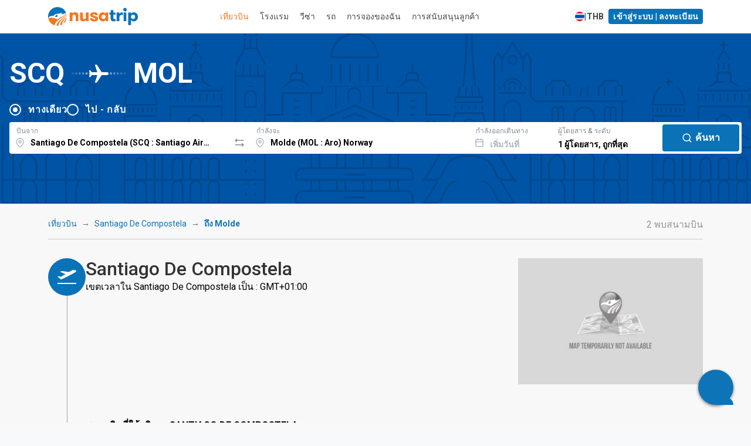

--- FILE ---
content_type: text/html; charset=UTF-8
request_url: https://www.nusatrip.com/th/flights/from/santiago_de_compostela_SCQ/to/molde_MOL
body_size: 28769
content:
<!DOCTYPE html>
<html class="no-js" xmlns="http://www.w3.org/1999/xhtml" xml:lang="th" lang="th">

<head>
    <meta charset="UTF-8">
    <meta name="Author" content="nusatrip.com">
    <meta http-equiv="X-UA-Compatible" content="IE=Edge">
    <meta name="viewport" content="width=1024" />
    <meta http-equiv="content-type" content="text/html; charset=utf-8">
    <meta http-equiv="content-language" content="th">

    <title>Santiago De Compostela ถึง Molde - เที่ยวบิน SCQ MOL - ราคาถูก  - NusaTrip</title>
    <meta name="keywords" content="ตั๋วเครื่องบิน เที่ยวบิน สายการบิน สนามบิน จาก Santiago De Compostela ถึง Molde,Santiago Airport,SCQ,Aro,Molde,Santiago De Compostela,การเดินทาง โปรโมชั่น ราคา หนังสือ ตารางเวลา,nusatrip" />
    <meta name="description" content="ค้นหาราคาตั๋วเครื่องบินที่ถูกที่สุดจาก Santiago De Compostela SCQ ถึง Molde MOL. เปรียบเทียบสายการบินหลักทั้งหมด & จองในขั้นตอนง่ายๆ เพียงไม่กี่ขั้นตอน" />

    
            <script src="https://www.google.com/recaptcha/api.js?onload=setupCaptcha&render=6LeFdYskAAAAACaPGGyYKH75aKme8hixg4_VRD7R" async></script>
        <script>
            var recaptcha_site_key = "6LeFdYskAAAAACaPGGyYKH75aKme8hixg4_VRD7R"
            var captchaEnable = 1
                        var searchCaptchaEnable = 1
            
            var setupCaptcha = function() {
                                nusatripCaptcha = grecaptcha
                            };
        </script>
    
            <link rel="alternate" type="text/html" hreflang="en" href="//www.nusatrip.com/en/flights/from/santiago_de_compostela_SCQ/to/molde_MOL" />
                <link rel="alternate" type="text/html" hreflang="id" href="//www.nusatrip.com/id/tiket-pesawat/dari/santiago_de_compostela_SCQ/ke/molde_MOL" />
                <link rel="alternate" type="text/html" hreflang="en-sg" href="//www.nusatrip.com/sg/flights/from/santiago_de_compostela_SCQ/to/molde_MOL" />
                <link rel="alternate" type="text/html" hreflang="en-my" href="//www.nusatrip.com/my/flights/from/santiago_de_compostela_SCQ/to/molde_MOL" />
                <link rel="alternate" type="text/html" hreflang="en-ph" href="//www.nusatrip.com/ph/flights/from/santiago_de_compostela_SCQ/to/molde_MOL" />
                <link rel="alternate" type="text/html" hreflang="en-vn" href="//www.nusatrip.com/vn/flights/from/santiago_de_compostela_SCQ/to/molde_MOL" />
        
            
        <link rel="alternate" media="only screen and (max-width: 640px)" href="//www.nusatrip.com/mobile/th/flights/from/santiago_de_compostela_SCQ/to/molde_MOL" />
    
    

    <!--[if IE 9]>
	  <style type="text/css">
	    .browserIE9 * {
	       filter: none !important;
	    }
	  </style>
	<![endif]-->

    <link rel="stylesheet" type="text/css" href="https://fonts.googleapis.com/css2?family=Roboto:wght@400;500;700&display=swap">
    <link rel="stylesheet" type="text/css" href="https://cdnjs.cloudflare.com/ajax/libs/font-awesome/6.4.2/css/all.min.css">

<link rel="stylesheet" type="text/css" href="//sta.nusatrip.net/static/v2/css/vendors-4b63e3e9.css">

    <!-- BASE CSS -->
    

    
    <link rel="stylesheet" type="text/css" href="//sta.nusatrip.net/static/v2/css/header-43fddafa.css">
    <link rel="stylesheet" type="text/css" href="//sta.nusatrip.net/static/v2/css/footer-f5dd549a.css">

            <link rel="stylesheet" type="text/css" href="//sta.nusatrip.net/static/v2/css/bootstrap.min-4b63e3e9.css">
        <link rel="stylesheet" type="text/css" href="//sta.nusatrip.net/static/v2/css/main-style-114b6caa.css">
    
    <link rel="stylesheet" type="text/css" href="//sta.nusatrip.net/static/v2/css/memberauth-cb7f7aa9.css">
    <link rel="stylesheet" type="text/css" href="//sta.nusatrip.net/static/v2/css/currency-option-08e3d1ef.css">
    
    <script type="text/javascript" src="//sta.nusatrip.net/static/js/lib/app-7f4ee212.js"></script>

    <script>
        var _gtm = [];
        var _gtm2 = [];
        var STATIC_ROOT = "//sta.nusatrip.net";
        var DOMAIN_COOKIE = "nusatrip.com";
        var LANGUSE = "th";
        var BASE_URL = "";
        var SECURE_URL = "https://ssl.nusatrip.com";
        var CHECKOUT_URL = "";
        var COOKIE_DURATION = "1993433613";
        var USER_LANG = "en";
        var HTTP_DOMAIN = "";
        var BASE_DOMAIN = "//www.nusatrip.com";
        var fbAppId = "353343108095143";
        var MOBILESITE_LABEL = "ดูเวอร์ชันมือถือ";

        app.lang = "th";
        app.addLocale({
            'yes': 'ใช่',
            'no': 'เลขที่',
            'night' : 'กลางคืน',
            'ttbus': 'Travel by Bus or Coach',
            'tttrain': 'Travel by Train',
            'ttferry': 'Travel by Ferry or Boat',
            'ttlimousine': 'Travel by Limousine',
            'tthovercraft': 'Travel by Hovercraft',
            'ttwarning': 'คำเตือน',
            'ttrequired': 'ต้องมีค่า',
            'ttnumber': 'ยอมรับได้เฉพาะข้อมูลที่เป็นตัวเลขเท่านั้น',
            'ttemail': 'อีเมลไม่ถูกต้อง',
            'ttalphanumeric': 'ยอมรับได้เฉพาะข้อมูลที่เป็นตัวอักษรและตัวเลขเท่านั้น',
            'ttalphabet': 'ยอมรับได้เฉพาะตัวอักษรเท่านั้น',
            'ttpatternMessage': "ไม่เป็นไปตามแบบ",
            'ttfailed': 'ล้มเหลว',
            'ttsuccess': 'ความสำเร็จ',
            'tteq': 'จะต้องเท่าเทียมกับ',
            'ttneq': 'ไม่ควรเท่ากับ',
            'ttlt': 'ต้องน้อยกว่า',
            'ttlte': 'ต้องน้อยกว่าหรือเท่ากับ',
            'ttgt': 'ต้องมากกว่า',
            'ttgte': 'ต้องมากกว่าหรือเท่ากับ',
            'ttmod': 'ต้องเป็นโมดูลาร์',
            'ttlength': 'กรุณาตรวจสอบความยาวของตัวอักษร',
            'ttFirstName': 'First name too short, min 2 characters',
            'ttLastName': 'Last name too short, min 2 characters',
            'selectDate': 'เลือกวันที่',
            'roundtrip': 'ไป - กลับ',
            'pieces': 'ชิ้นส่วน',
            'piece': 'ชิ้นส่วน',
            'passenger': 'ผู้โดยสาร',
            'passengers': 'ผู้โดยสาร',
            'cabinType': {
                'cheapest': 'ถูกที่สุด',
                'business': 'ธุรกิจ',
            }
        });
    </script>
    <script type="text/javascript" src="//sta.nusatrip.net/static/js/jquery-1.7.2.min-2cd034cf.js" charset="utf-8"></script>
    <script type="text/javascript" src="//sta.nusatrip.net/static/js/front/libs/jquery-ui-1.8.18.custom.min-2cd034cf.js" charset="utf-8"></script>
    <script src="https://cdn.jsdelivr.net/npm/bootstrap@5.3.2/dist/js/bootstrap.bundle.min.js" integrity="sha384-C6RzsynM9kWDrMNeT87bh95OGNyZPhcTNXj1NW7RuBCsyN/o0jlpcV8Qyq46cDfL" crossorigin="anonymous"></script>
    <script type="text/javascript">
		var google_analytic_trackid = "UA-33251722-1";
		var google_analytic_domain = "nusatrip.com";
        var pathsToB2b = ["index/", "index/index", "flights/", "flights/index", "hotels/index", "location/index", "flights/route", "content/airline", "howto/payment"];
        var b2bHomepagePath = 'b2b-homepage';
  	</script>

    <!--[if gte IE 9]>
	  	<script type="text/javascript" src="//sta.nusatrip.net/static/js/front/libs/IE9-2cd034cf.js"></script>
	    <script type="text/javascript" src="//sta.nusatrip.net/static/js/front/libs/html5-2cd034cf.js"></script>
	<![endif]-->

    <script type="text/javascript" src="//sta.nusatrip.net/static/js/front/libs/modernizr-2.6.2-2cd034cf.js" charset="utf-8"></script>
    <script type="text/javascript" src="//sta.nusatrip.net/static/js/front/libs/browserDetect-2cd034cf.js" charset="utf-8"></script>
    <script type="text/javascript" src="//sta.nusatrip.net/static/js/front/modules/customer/validate_input-7a17d34a.js"></script>
    <script type="text/javascript" src="//sta.nusatrip.net/static/js/front/shared-script/nusaScript-1a117632.js" charset="utf-8"></script>
    <script type="text/javascript" src="//sta.nusatrip.net/static/js/nusatripGlobal-abce946a.js" charset="utf-8"></script>
    <script type="text/javascript" src="//sta.nusatrip.net/static/js/front/shared-script/nusaUI-4b63e3e9.js" charset="utf-8"></script>
    <script type="text/javascript" src="//sta.nusatrip.net/static/js/front/libs/nusaDropdown-2cd034cf.js" charset="utf-8"></script>
    <script type="text/javascript" src="//sta.nusatrip.net/static/js/front/libs/big.min-2740996d.js"></script>
    <script type="text/javascript" src="//sta.nusatrip.net/static/js/front/libs/nsRounding-0de6d491.js"></script>
    <script type="text/javascript" src="//sta.nusatrip.net/static/js/front/libs/jquery.reveal-0e97fb9a.js"></script>
    <script script src="https://cdn.jsdelivr.net/npm/sweetalert2@11"></script>
    <script type="text/javascript" src="//sta.nusatrip.net/static/js/front/modules/b2blanding/b2bAlert-5e850624.js"></script>

            <script type="text/javascript" src="/th/dynamic/currencies.js">

        </script>
        <script type="text/javascript" src="/dynamic/rates.js"></script>
        <script type="text/javascript" src="//sta.nusatrip.net/static/js/front/modules/currencyEngine-08e3d1ef.js"></script>
        <script type="text/javascript" src="//sta.nusatrip.net/static/js/front/libs/nusaCurrencyOptions-6bcc343f.js"></script>
                    <script type="text/javascript" src="//sta.nusatrip.net/static/js/front/libs/nsDeviceDetection-2cd034cf.js" charset="utf-8"></script>
        <script type="text/javascript" src="//sta.nusatrip.net/static/js/lib/gtm-7b1cf108.js"></script>
    <script type="text/javascript" src="//sta.nusatrip.net/static/js/chat-970337f7.js" charset="utf-8"></script>
            <!-- Google Tag Manager -->
        <script>
            (function(w, d, s, l, i) {
                    w[l] = w[l] || [];
                    w[l].push({
                        'gtm.start': new Date().getTime(),
                        event: 'gtm.js'
                    });
                    var f = d.getElementsByTagName(s)[0],
                        j = d.createElement(s),
                        dl = l != 'dataLayer' ? '&l=' + l : '';
                    j.async = true;
                    j.src =
                        '//www.googletagmanager.com/gtm.js?id=' + i + dl;
                    f.parentNode.insertBefore(j, f);
                    } )(window, document, 'script', '_gtm', 'GTM-WNF4LC');
                    if (typeof gtmInstance != "undefined") {
                        gtmInstance.setGTM(_gtm);
                        gtmInstance.setGlobalData({
                            'INTERFACE': 'WEB',
                            'LANG': 'th'
                        });
                    }
        </script>
        <!-- End Google Tag Manager -->

        <!-- Google Tag Manager2 -->
        <script>
            (function(w, d, s, l, i) {
                    w[l] = w[l] || [];
                    w[l].push({
                        'gtm.start': new Date().getTime(),
                        event: 'gtm.js'
                    });
                    var f = d.getElementsByTagName(s)[0],
                        j = d.createElement(s),
                        dl = l != 'dataLayer2' ? '&l=' + l : '';
                    j.async = true;
                    j.src =
                        '//www.googletagmanager.com/gtm.js?id=' + i + dl;
                    f.parentNode.insertBefore(j, f);
                    } )(window, document, 'script', '_gtm2', 'GTM-KZQSGZKN');
                    if (typeof gtmInstance != "undefined") {
                        gtmInstance.setGTM(_gtm2);
                        gtmInstance.setGlobalData({
                            'INTERFACE': 'WEB',
                            'LANG': 'th'
                        });
                    }
        </script>
        <!-- End Google Tag Manager2 -->
    
        <script>                            setDefaultCurrencyDisplay(                '{"IDR":{"NAME":"Rupiah Indonesia","DECIMALS":"0.0","PER_THOUSAND":"1","CURRENCY_NO":"360"}}',                '{"IDR":"1.0"}',                '{"THOUSAND_SEPARATOR":".","DECIMAL_SEPARATOR":","}'            );            var currencyEngine = new currencyEngine({                currencies: currencies,                rates: rates,                thousandSeparator: currencySeparator.THOUSAND_SEPARATOR,                decimalSeparator: currencySeparator.DECIMAL_SEPARATOR                                });                $(function() {                        loadChat("https://webchat.qontak.com/qchatInitialize.js", "https://webchat.qontak.com/js/app.js", "83d00a23-9240-4473-810f-197869e51774", "BzVM2oPbU_ITOZ-2gSqi0w");                                        /*initReload($(".langLink"));*/                        if ($.browser.msie && parseInt($.browser.version, 10) === 6) {                $('.row div[class^="span"]:last-child').addClass("last-child");                $('[class*="span"]').addClass("margin-left-20");                $('[class*="span"][class*="offset"]').removeClass('margin-left-20');                $(':button[class="btn"],:reset[class="btn"],:submit[class="btn"],input[type="button"]').addClass("button-reset");                $(":checkbox").addClass("input-checkbox");                $('[class^="icon-"], [class*=" icon-"]').addClass("icon-sprite");                $(".pagination li:first-child a").addClass("pagination-first-child");            };            setLangCookie();                            currencyEngine.setHeaderNew({ highlight : "[\"IDR\", \"USD\", \"EUR\"]" }).render(getCookie("curCode"));                let langPath = "//sta.nusatrip.net/static/v2/img/flag/";                let imgLang = "en.svg";                let curCode = getCookie("curCode");                let lang = getCookie("nslang");                if(lang != "" || typeof lang != "undefined"){                    imgLang = lang+".svg";                }                $("img.langAvatar")                    .attr('src', langPath+imgLang)                    .attr('ref', lang);                $("#currencySelector").nusaCurrencyOptions({                    afterChange: function(e) {                        currencyEngine.render(getCookie("curCode"));                                            }                });                        if(typeof getCookie('nscustomer') != "undefined"){                $("#user-profile-button").show();                $("#login-button").hide();            }        });    </script>    

    <script type="text/javascript">
        var gaLoadDefault = 1;
        var _gaq = _gaq || [];
        
            if (gaLoadDefault == 1) {
                var _gaq = _gaq || [];
                $.each(ga_custom_track({}), function(i, n) {
                    if (n.length > 0)
                        _gaq.push(n);
                });
            }
        
    </script>

    

    <meta property="og:title" content="ค้นหาเที่ยวบินจาก Santiago De Compostela (SCQ) ถึง Molde (MOL)" />
    <meta property="og:image" content="//sta.nusatrip.net/static/img/front/V2/nusatrip-logo-scare-txt-below.png" />
    <meta property="og:url" content="//www.nusatrip.com/en/flights/from/santiago_de_compostela_SCQ/to/molde_MOL" />
    <meta property="og:site_name" content="nusatrip.com" />
    <meta property="og:description" content="ค้นหาข้อเสนอเที่ยวบินที่ถูกที่สุดในราคาตั๋วเครื่องบินจาก Santiago De Compostela ถึง Molde, Molde, ช็อปในแบบที่คุณต้องการ เพียงจองง่ายๆ ไม่กี่ขั้นตอน" />

    <link rel="stylesheet" type="text/css" href="//sta.nusatrip.net/static/v2/css/global-9d969d10.css">
    <link rel="stylesheet" type="text/css" href="https://fonts.googleapis.com/css2?family=Material+Symbols+Outlined:opsz,wght,FILL,GRAD@20..48,100..700,0..1,-50..200" />
    <link rel="stylesheet" type="text/css" href="//sta.nusatrip.net/static/v2/css/flight-global-cb7f7aa9.css" />
    <link rel="stylesheet" type="text/css" href="//sta.nusatrip.net/static/v2/css/flight-results-76450aa3.css" />
    <link rel="stylesheet" type="text/css" href="//sta.nusatrip.net/static/css/front/flight-home-36602665.css">

    <script type="text/javascript" src="//sta.nusatrip.net/static/js/nusatripSearch-08e3d1ef.js"></script>
    <script type="text/javascript" src="//sta.nusatrip.net/static/js/front/libs/nusaSelector-2cd034cf.js"></script>
    <script type="text/javascript" src="//sta.nusatrip.net/static/js/front/libs/nusa.daterangepicker-57693da6.js"></script>
    <script type="text/javascript" src="//sta.nusatrip.net/static/js/front/libs/jquery.mCustomScrollbar.min-2cd034cf.js"></script>
    <script type="text/javascript" src="//sta.nusatrip.net/static/js/front/libs/jquery.matchHeight-99ced10f.js"></script>
    <script type="text/javascript" src="//sta.nusatrip.net/static/js/front/in-page-script/routefromto-99ced10f.js"></script>
    <script type="text/javascript" src="//maps.googleapis.com/maps/api/js?key=AIzaSyDiBc0eKrKEXarA57nQ1Sk5aRoxDqCgcmc"></script>
    <script type="text/javascript" src="//sta.nusatrip.net/static/js/front/libs/markerclusterer-2cd034cf.js"></script>

    <script type="application/javascript">
        if (typeof gtmInstance != "undefined") {
            gtmInstance.setGlobalData({
                'ITEM_TYPE': 'flight'
            });

            gtmInstance.pushFlightData({
                                'FLY_OUTB_CODE': "SCQ".replace(/^_+/g, ''),
                'FLY_OUTB_CITY': "Santiago De Compostela",
                'FLY_OUTB_COUNTRYCODE': "ES",
                
                                'FLY_INB_CODE': "MOL".replace(/^_+/g, ''),
                'FLY_INB_CITY': "Molde",
                'FLY_INB_COUNTRYCODE': "NO",
                                'event': 'flightstatic'
            });
        }
    </script>

    <script type="text/javascript" src="//sta.nusatrip.net/static/js/chart.min-801b65fc.js"></script>
    <link rel="stylesheet" type="text/css" href="//sta.nusatrip.net/static/css/front/V3/inpage-style/barchart-1cb5b76e.css">
    <script>
        $(function() {
            $(".bar").each( function( key, bar ) {
                var percentage = $(this).data('percentage');

                $(this).animate({
                    'height' : percentage + '%'
                }, 1000);
            });

            $(".barLink").live("click", function() {
                var dateVal = $(this).attr("ref");
                var dateFormat = $(this).attr("dateformat");
                var dayName = $(this).attr("data-day-name");
                var currency = $(this).attr("data-currency");
                var price = $(this).attr("data-value");

                $("#depart-date-label").empty().html(dateFormat);
                $("#depart-date-val").val(dateVal);
                $("#chartDate").empty().html(dayName+", "+dateFormat);
                $("#chartPrice").empty().html(currency+" "+price);

                jQuery('html,body').animate({
                    scrollTop:0
                },10);

                //alert("เลือกจำนวนผู้โดยสารและวันที่เดินทางกลับ หากคุณต้องการจองแบบไปกลับ");

            });

                            setChartPrice();

                $(".currOption").bind("click",function(){
                    setChartPrice();
                });
                    });

                    function setChartPrice(){
                $('.bar').each(function(){
                    $(this).attr('data-value', currencyEngine.exchange(
                        $(this).attr('data-price'),
                        $(this).attr('data-base-currency'),
                        getCookie("curCode"),
                        true
                    ));

                    $(this).attr('data-currency', getCookie("curCode"));
                })

                $('.priceStep').each(function(){
                    val = currencyEngine.exchange(
                        $(this).attr('data-price'),
                        $(this).attr('data-base-currency'),
                        getCookie("curCode")
                    )

                    if(currencyEngine.detail[getCookie("curCode")]['PER_THOUSAND'] == "1"){
                        val = val/1000;
                    }

                    val = currencyEngine.formatMoney(val, 0, currencyEngine.option.decimalSeparator, currencyEngine.option.thousandSeparator);

                    $(this).html(val);
                })
            }
            </script>

</head>
<body class="display-lang-th">
    <!-- Google Tag Manager (noscript) 1 -->
    <noscript>
        <iframe src="//www.googletagmanager.com/ns.html?id=GTM-WNF4LC" height="0" width="0" style="display:none;visibility:hidden"></iframe>
    </noscript>
    <!-- End Google Tag Manager (noscript) 1 -->

    <!-- Google Tag Manager (noscript) 2 -->
    <noscript>
        <iframe src="//www.googletagmanager.com/ns.html?id=GTM-KZQSGZKN" height="0" width="0" style="display:none;visibility:hidden"></iframe>
    </noscript>
    <!-- End Google Tag Manager (noscript) 2 -->
    <div id="fb-root"></div> <!-- for facebook script -->
    
                    <script type="text/javascript" src="//sta.nusatrip.net/static/js/front/libs/jquery.validationEngine-4b63e3e9.js"></script>
            <script type="text/javascript" src="//sta.nusatrip.net/static/js/front/libs/jquery.validationEngine-en-2cd034cf.js"></script>
    <header class="header-wide map_view">
    <div class="container-xl d-flex justify-content-between align-items-center">
        <div id="logo">
            <a href="/th">
                <img src="//sta.nusatrip.net/static/v2/img/logo/nusatrip-logo.svg" alt="Nusatrip Logo" style="width:153px;height:32px">
            </a>
        </div>
                <nav class="main-menu">
            <ul>
                <li>
                    <span><a class="menu" id="menu-flight" href="/th/flights">เที่ยวบิน</a></span>
                </li>
                <li>

                    <span><a class="menu" id="menu-hotel" href= "https://hotel.nusatrip.com" >โรงแรม</a></span>
                </li>
                                 <li>
                    <span><a class="menu" id="menu-visa" href="https://spun.global/en/curated/nusatrip?fromtrack=NSVS&url=/visa" target="_blank" rel="noopener">
วีซ่า</a></span>
                </li>
                                                    <li>
                        <span><a class="menu" id="menu-car" href="https://www.kayak.co.th/in?a=kan_312215_588324&url=/cars" target="_blank">รถ</a></span>
                    </li>
                                <li>
                    <span><a class="menu" id="menu-mybooking" href="/th/mybooking">การจองของฉัน</a></span>
                </li>
                <li>
                    <span><a class="menu" id="menu-support" href="/th/support">การสนับสนุนลูกค้า</a></span>
                </li>
            </ul>
        </nav>
                <div class="main-menu" id="top_menu">
            <ul class="d-flex gap-2">
                <li class="me-3">
                    <span>
                        <a style="display: none" id="recent-booking-element" class="btn btn-sm btn-light btn-compact" href="/mybooking">
                            view <span id="number-of-booking" class="recentNumber"></span> การจอง                        </a>
                    </span>
                </li>
                <li>
                    <a id="langCurSelection" data-bs-target="#langCurSelectionModal" data-bs-toggle="modal" href="javascript:void(0);" class="btn btn-sm btn-light btn-compact d-flex gap-2">
                        <img class="langAvatar" style="width: 16px;" src="//sta.nusatrip.net/static/v2/img/flag/en.svg"> | <span id="currDisplay"></span>
                    </a>
                </li>
                <li>
                    <a  id="login-button" data-bs-target="#loginModal" data-bs-toggle="modal" href="javascript:void(0);" class="btn btn-sm btn-primary btn-compact">
                        เข้าสู่ระบบ | ลงทะเบียน                    </a>
                </li>
                <li id="user-profile-button" style="display: none">
                    <span>
                        <a href="javascript:void(0);">
                            Hi, <span id="custName" class="fw-bold"></span>
                        </a>
                    </span>
                    <ul>
                        <li><a href="/mybooking">การจองของฉัน</a></li>
                        <li><a href="/customer/editprofile">ประวัติของฉัน</a></li>
                        <li><a href="/customer/contact">My Contact</a></li>
                        <li><a id="mainPageLogoutLink" href="/customer/logout">ออกจากระบบ</a></li>
                    </ul>
                </li>
            </ul>
        </div>
    </div>
</header>

<script>
    $(function (){
        var showTotalRecentBooking = Boolean("");

        if (showTotalRecentBooking == true) {
            $("#recent-booking-element").show();
            $("#number-of-booking").html(0);
        }

        var pathnames = window.location.pathname.split( '/' );
        if(2 in pathnames){
            switch(pathnames[2].toLocaleLowerCase()) {
                case "tiket-pesawat":
                case "flights":
                    $("#menu-flight").addClass("active");
                    break;
                case "hotel":
                case "hotels":
                    $("#menu-hotel").addClass("active");
                    break;
                case "mybooking":
                case "daftarbooking":
                    $("#menu-mybooking").addClass("active");
                    break;
                case "bantuan":
                case "support":
                    $("#menu-support").addClass("active");
                    break;
                default:
            }
        }
    
        $('menu-visa').on('click', function() {
            var href = this.href;
            if (window.gtag) {
                gtag('event', 'outbound_click', {
                'event_category': 'outbound',
                'event_label': 'spun_curated_nusatrip',
                'destination_url': href,
                'transport_type': 'beacon'
                });
            }
        });
    })
</script>
<div class="modal fade" id="loginModal" aria-hidden="true" aria-labelledby="loginModalLabel" tabindex="-1">
    <div class="modal-dialog modal-dialog-centered modal-dialog-scrollable">
        <div class="modal-content" style="padding: 0%;">
            <div class="modal-body" style="padding: 0%;">
                <div class="ns-7tavfx">
                    <div class="ns-1ajh50z">
                        <div style="min-width: 100%; display: table;">
                            <div class="ns-Modal-header ns-1vk7ugd">
                                <h2 class="ns-Modal-title ns-1k9itrp" id="NsUI-bq1bfokta-title">Login</h2>
                                <button data-bs-dismiss="modal" data-bs-target="#loginModal"
                                        class="ns-UnstyledButton-root ns-ActionIcon-root ns-CloseButton-root ns-Modal-close ns-yvvf17"
                                        type="button">
                                    <svg viewBox="0 0 15 15" fill="none" xmlns="http://www.w3.org/2000/svg" width="1rem"
                                         height="1rem">
                                        <path d="M11.7816 4.03157C12.0062 3.80702 12.0062 3.44295 11.7816 3.2184C11.5571 2.99385 11.193 2.99385 10.9685 3.2184L7.50005 6.68682L4.03164 3.2184C3.80708 2.99385 3.44301 2.99385 3.21846 3.2184C2.99391 3.44295 2.99391 3.80702 3.21846 4.03157L6.68688 7.49999L3.21846 10.9684C2.99391 11.193 2.99391 11.557 3.21846 11.7816C3.44301 12.0061 3.80708 12.0061 4.03164 11.7816L7.50005 8.31316L10.9685 11.7816C11.193 12.0061 11.5571 12.0061 11.7816 11.7816C12.0062 11.557 12.0062 11.193 11.7816 10.9684L8.31322 7.49999L11.7816 4.03157Z"
                                              fill="currentColor" fill-rule="evenodd" clip-rule="evenodd"></path>
                                    </svg>
                                </button>
                            </div>
                            <div class="ns-Modal-body ns-1q36a81" id="NsUI-bq1bfokta-body">
                                <div class="ns-pi8rf9">
                                    <script type="text/javascript" src="//sta.nusatrip.net/static/js/front/modules/customer/customer_login-984011e7.js"></script>
<script>
    var custLoginOnLoadIsReady = false,
        custLoginOnLoadLoop = 0;
    while (custLoginOnLoadIsReady == false && custLoginOnLoadLoop < 5) {
        setTimeout(function() {
            if (typeof custLoginOnLoad != "undefined" && custLoginOnLoadIsReady == false) {
                custLoginOnLoad({
                    pageLabel: {
                        'isEmpty' : '%--field--% เป็นสิ่งจำเป็น',
                        'emailAddressInvalidFormat' : 'ฟิลด์ %--field--% ไม่มีรูปแบบอีเมลที่ถูกต้อง',
                        'stringLengthTooShort' : '%--field--% ความยาวสั้นเกินไป',
                        'alreadyRegistered' : '%--field--% ได้ลงทะเบียนในระบบของเราแล้ว โปรดเลือกอีเมลอื่น',
                        'notSame' : '%--field--% ไม่ตรงกัน',
                        'systemError' : 'ขออภัย มีข้อผิดพลาดในระบบของเรา โปรดลองอีกครั้งในภายหลังหรือติดต่อฝ่ายสนับสนุนลูกค้าของเรา',
                        'loginFailed' : 'การเข้าสู่ระบบล้มเหลว โปรดตรวจสอบชื่อผู้ใช้หรือรหัสผ่านของคุณอีกครั้ง'
                    }
                });
                custLoginOnLoadIsReady = true;
            }
        }, 200 + (custLoginOnLoadLoop * 1000));
        custLoginOnLoadLoop++;
    }
</script>

<form action="/customer/login" name="customerLoginForm" id="customerLoginForm" method="post">
    <div class="ns-Stack-root ns-caxjnw">
        <div class="ns-InputWrapper-root ns-TextInput-root ns-11bkxze"><label
                    class="ns-InputWrapper-label ns-TextInput-label ns-1fzet7j"
                    for="NsUI-6i86rkqpj" id="NsUI-6i86rkqpj-label">อีเมล<span
                        class="ns-ifziax ns-InputWrapper-required ns-TextInput-required"
                        aria-hidden="true"> *</span></label>
            <div class="ns-Input-wrapper ns-TextInput-wrapper ns-7c7vou"><input
                        class="ns-Input-input ns-TextInput-input ns-1hkft08 validate[required]"
                        name="username" id="usernameAjax" type="text"
                        placeholder="hello@nusatroop.dev" required=""
                        aria-invalid="false" value=""></div>
        </div>
        <div class="ns-InputWrapper-root ns-PasswordInput-root ns-11bkxze"><label
                    class="ns-InputWrapper-label ns-PasswordInput-label ns-1fzet7j"
                    for="NsUI-pcb1jpvg1" id="NsUI-pcb1jpvg1-label">รหัสผ่าน<span
                        class="ns-ifziax ns-InputWrapper-required ns-PasswordInput-required"
                        aria-hidden="true"> *</span></label>
            <div class="ns-Input-wrapper ns-PasswordInput-wrapper ns-7c7vou">
               <input type="password" required=""
                                                 class="ns-1hkft08 ns-PasswordInput-innerInput validate[required]"
                                                 name="password" id="passwordAjax"
                                                 placeholder="Your password"
                                                 value="">
                
            </div>
        </div>
        <div class="ns-Group-root ns-1emc9ft">
            
            <a class="ns-Text-root ns-Anchor-root ns-j4phng"
               href="/th/customer/forgotpassword">Forgot
                password?</a></div>
        <div class="ns-Group-root ns-tu8ne2">
            <a class="ns-Text-root ns-Anchor-root ns-7gn2wq" href="javascript:"
               id="registerLink"
               data-bs-target="#registerModal"
               data-bs-toggle="modal">
                Don't have an account? Register
            </a>
            <button class="ns-UnstyledButton-root ns-Button-root ns-f5508k"
                    type="button" id="btnLoginAjax" data-button="true">
                <div class="ns-1wpc1xj ns-Button-inner"><span
                            class="ns-1ryt1ht ns-Button-label">Login</span></div>
            </button>
        </div>
        <div id="loginErrorWrapper" style="display: none">
            <div id="err_container" class=" colspan12 redColor tCenter martop10">
                การเข้าสู่ระบบล้มเหลว โปรดตรวจสอบชื่อผู้ใช้และ/หรือรหัสผ่านของคุณอีกครั้ง            </div>
        </div>
    </div>
</form>
<div id="loginLoading" style="display: none">
    <div style="text-align: center; margin-top: 20px;margin-top: 20px;">
        <img class="left" src="//sta.nusatrip.net/static/img/front/V2/nusa-loader2.gif" width="85" height="85" style="margin-left: auto; margin-right: auto;" />
        <b style="color: #666; font-size: 18px; font-weight: normal; line-height: 55px; padding-left: 14px;">กำลังโหลด...</b>
    </div>
</div>

                                    <div class="ns-Divider-root ns-Divider-horizontal ns-Divider-withLabel ns-4ipviv"
                                         role="separator">
                                        <div class="ns-Text-root ns-Divider-label ns-Divider-labelDefaultStyles ns-1ss3ue6">
                                            Or continue via
                                        </div>
                                    </div>
                                    <div class="ns-xwmre6">
                                        <a href="javascript:facebookLogin();" class="ns-UnstyledButton-root ns-Button-root ns-zidy2m" type="button"
                                                data-button="true">
                                            <div class="ns-1wpc1xj ns-Button-inner"><span
                                                        class="ns-Button-icon ns-Button-leftIcon ns-1jbrfp"><svg
                                                            aria-hidden="true" focusable="false" data-prefix="fab"
                                                            data-icon="facebook" class="svg-inline--fa fa-facebook"
                                                            role="img" xmlns="http://www.w3.org/2000/svg"
                                                            viewBox="0 0 512 512" width="0.9rem" height="0.9rem"><path
                                                                fill="currentColor"
                                                                d="M504 256C504 119 393 8 256 8S8 119 8 256c0 123.8 90.69 226.4 209.3 245V327.7h-63V256h63v-54.64c0-62.15 37-96.48 93.67-96.48 27.14 0 55.52 4.84 55.52 4.84v61h-31.28c-30.8 0-40.41 19.12-40.41 38.73V256h68.78l-11 71.69h-57.78V501C413.3 482.4 504 379.8 504 256z"></path></svg></span><span
                                                        class="ns-1ryt1ht ns-Button-label">Login with Facebook</span>
                                            </div>
                                        </a>
                                        
                                    </div>
                                </div>
                            </div>
                        </div>
                    </div>
                </div>
            </div>
        </div>
    </div>
</div>

<div class="modal fade" id="registerModal" aria-hidden="true" aria-labelledby="registerModalLabel" tabindex="-1">
    <div class="modal-dialog modal-dialog-centered modal-dialog-scrollable">
        <div class="modal-content" style="padding: 0%;">
            <div class="modal-body" style="padding: 0%;">
                <div class="ns-7tavfx">
                    <div class="ns-1ajh50z">
                        <div style="min-width: 100%; display: table;">
                            <div class="ns-Modal-header ns-1vk7ugd">
                                <h2 class="ns-Modal-title ns-1k9itrp" id="NsUI-bq1bfokta-title">Register</h2>
                                <button data-bs-dismiss="modal" data-bs-target="#registerModal"
                                        class="ns-UnstyledButton-root ns-ActionIcon-root ns-CloseButton-root ns-Modal-close ns-yvvf17"
                                        type="button">
                                    <svg viewBox="0 0 15 15" fill="none" xmlns="http://www.w3.org/2000/svg" width="1rem"
                                         height="1rem">
                                        <path d="M11.7816 4.03157C12.0062 3.80702 12.0062 3.44295 11.7816 3.2184C11.5571 2.99385 11.193 2.99385 10.9685 3.2184L7.50005 6.68682L4.03164 3.2184C3.80708 2.99385 3.44301 2.99385 3.21846 3.2184C2.99391 3.44295 2.99391 3.80702 3.21846 4.03157L6.68688 7.49999L3.21846 10.9684C2.99391 11.193 2.99391 11.557 3.21846 11.7816C3.44301 12.0061 3.80708 12.0061 4.03164 11.7816L7.50005 8.31316L10.9685 11.7816C11.193 12.0061 11.5571 12.0061 11.7816 11.7816C12.0062 11.557 12.0062 11.193 11.7816 10.9684L8.31322 7.49999L11.7816 4.03157Z"
                                              fill="currentColor" fill-rule="evenodd" clip-rule="evenodd"></path>
                                    </svg>
                                </button>
                            </div>
                            <div class="ns-Modal-body ns-1q36a81" id="NsUI-bq1bfokta-body">
                                <div class="ns-pi8rf9">
                                    <script type="text/javascript" src="//sta.nusatrip.net/static/js/front/libs/jquery.ddslick.min-2cd034cf.js"></script>
<script type="text/javascript" src="//sta.nusatrip.net/static/js/front/modules/customer/customer_signup-700246d2.js"></script>
<script>
    var custSignupOnLoadIsReady = false,
        custSignupOnLoadLoop = 0;
    while (custSignupOnLoadIsReady == false && custSignupOnLoadLoop < 5) {
        setTimeout(function () {
            if (
                typeof custSignupOnLoad != 'undefined' &&
                custSignupOnLoadIsReady == false
            ) {
                custSignupOnLoad({
                    pageLabel: {
                        isEmpty: '%--field--% เป็นสิ่งจำเป็น',
                        emailAddressInvalidFormat:
                            'ฟิลด์ %--field--% ไม่มีรูปแบบอีเมลที่ถูกต้อง',
                        stringLengthTooShort:
                            '%--field--% ความยาวสั้นเกินไป',
                        alreadyRegistered:
                            '%--field--% ได้ลงทะเบียนในระบบของเราแล้ว โปรดเลือกอีเมลอื่น',
                        notSame: '%--field--% ไม่ตรงกัน',
                        systemError:
                            'ขออภัย มีข้อผิดพลาดในระบบของเรา โปรดลองอีกครั้งในภายหลังหรือติดต่อฝ่ายสนับสนุนลูกค้าของเรา',
                        vemail: 'ตรวจสอบอีเมล์',
                        vpass: 'ยืนยันรหัสผ่าน',
                    },
                });
                custSignupOnLoadIsReady = true;
            }
        }, 200 + custSignupOnLoadLoop * 1000);
        custSignupOnLoadLoop++;
    }
    app.addLocale({
        ttinvalid: 'ไม่ถูกต้อง',
    });
</script>
<style type="text/css">
    #signupModal .formRow {
        position: relative;
    }
</style>
<div id="signupLoading" class="hide">
    <div
        class="overlay-inner-box inset rounded5 clearfix padding10"
        style="height: 145px; background: #fcfcfc"
    >
        <img
            class="left marlet20"
            src="//sta.nusatrip.net/static/img/front/V2/nusa-loader2.gif"
            width="85"
            height="85"
            style="margin-top: 30px; margin-left: 45px"
        />
        <b
            style="
                color: #666;
                font-size: 36px;
                font-weight: normal;
                line-height: 135px;
            "
            >กำลังโหลด...</b
        >
    </div>
</div>
<form
    action="/customer/signup"
    name="customerSignup"
    id="customerSignup"
    method="post"
>
    <div class="ns-Stack-root ns-caxjnw">
        <div class="ns-eosl2n">
            <div class="ns-InputWrapper-root ns-TextInput-root ns-11bkxze">
                <label
                    class="ns-InputWrapper-label ns-TextInput-label ns-1fzet7j"
                    for="NsUI-am6vs9z2h"
                    id="NsUI-am6vs9z2h-label"
                    >อีเมล<span
                        class="ns-ifziax ns-InputWrapper-required ns-TextInput-required"
                        aria-hidden="true"
                    >
                        *</span
                    ></label
                >
                <div class="ns-Input-wrapper ns-TextInput-wrapper ns-7c7vou">
                    <input
                        name="customerEmail"
                        id="customerEmail"
                        class="ns-Input-input ns-TextInput-input ns-1hkft08 validate[required]"
                        type="text"
                        placeholder="hello@nusatroop.dev"
                        required=""
                        aria-invalid="false"
                        value=""
                    />
                </div>
            </div>
            <div class="ns-InputWrapper-root ns-TextInput-root ns-11bkxze">
                <label
                    class="ns-InputWrapper-label ns-TextInput-label ns-1fzet7j"
                    for="NsUI-sq4koub8d"
                    id="NsUI-sq4koub8d-label"
                    >ตรวจสอบอีเมล์<span
                        class="ns-ifziax ns-InputWrapper-required ns-TextInput-required"
                        aria-hidden="true"
                    >
                        *</span
                    ></label
                >
                <div class="ns-Input-wrapper ns-TextInput-wrapper ns-7c7vou">
                    <input
                        name="customerVemail"
                        id="customerVemail"
                        class="ns-Input-input ns-TextInput-input ns-1hkft08 validate[required]"
                        type="text"
                        placeholder="hello@nusatroop.dev"
                        required=""
                        aria-invalid="false"
                        value=""
                    />
                </div>
            </div>
        </div>
        <div class="ns-Text-root ns-5u2xot">เราจะไม่เปิดเผยอีเมลของคุณ</div>
        <div class="ns-InputWrapper-root ns-Select-root ns-11bkxze">
            <label
                class="ns-InputWrapper-label ns-Select-label ns-1fzet7j"
                for="NsUI-vg30e824x"
                id="NsUI-vg30e824x-label"
                >ชื่อ<span
                    class="ns-ifziax ns-InputWrapper-required ns-Select-required"
                    aria-hidden="true"
                >
                    *</span
                ></label
            >
            <div
                role="combobox"
                aria-haspopup="listbox"
                aria-controls="NsUI-vg30e824x"
                aria-expanded="false"
                tabindex="-1"
                class=""
            >
                <div class="ns-Input-wrapper ns-Select-wrapper ns-7c7vou">
                    <select
                        name="customerTitle"
                        class="ns-Input-input ns-Select-input ns-1dp276m validate[required]"
                        autocomplete="off"
                        type="search"
                        id="NsUI-vg30e824x"
                        placeholder="Pick one"
                        aria-autocomplete="list"
                        readonly=""
                        data-nsui-stop-propagation="false"
                        required=""
                        aria-invalid="false"
                        value=""
                    >
                        <option value="MR">นาย (คุณนาย)</option>
                        <option value="MRS">นาง (มิสซูส)</option>
                        <option value="MS">นางสาว (Miss)</option>
                    </select>
                    <div
                        class="ns-1qj7q0z ns-Input-rightSection ns-Select-rightSection"
                    >
                        <svg
                            width="1.125rem"
                            height="1.125rem"
                            viewBox="0 0 15 15"
                            fill="none"
                            xmlns="http://www.w3.org/2000/svg"
                            data-chevron="true"
                            style="color: rgb(134, 142, 150)"
                        >
                            <path
                                d="M4.93179 5.43179C4.75605 5.60753 4.75605 5.89245 4.93179 6.06819C5.10753 6.24392 5.39245 6.24392 5.56819 6.06819L7.49999 4.13638L9.43179 6.06819C9.60753 6.24392 9.89245 6.24392 10.0682 6.06819C10.2439 5.89245 10.2439 5.60753 10.0682 5.43179L7.81819 3.18179C7.73379 3.0974 7.61933 3.04999 7.49999 3.04999C7.38064 3.04999 7.26618 3.0974 7.18179 3.18179L4.93179 5.43179ZM10.0682 9.56819C10.2439 9.39245 10.2439 9.10753 10.0682 8.93179C9.89245 8.75606 9.60753 8.75606 9.43179 8.93179L7.49999 10.8636L5.56819 8.93179C5.39245 8.75606 5.10753 8.75606 4.93179 8.93179C4.75605 9.10753 4.75605 9.39245 4.93179 9.56819L7.18179 11.8182C7.35753 11.9939 7.64245 11.9939 7.81819 11.8182L10.0682 9.56819Z"
                                fill="currentColor"
                                fill-rule="evenodd"
                                clip-rule="evenodd"
                            ></path>
                        </svg>
                    </div>
                </div>
            </div>
        </div>
        <div class="ns-eosl2n">
            <div class="ns-InputWrapper-root ns-TextInput-root ns-11bkxze">
                <label
                    class="ns-InputWrapper-label ns-TextInput-label ns-1fzet7j"
                    for="NsUI-d3j24pmaz"
                    id="NsUI-d3j24pmaz-label"
                    >ชื่อจริง<span
                        class="ns-ifziax ns-InputWrapper-required ns-TextInput-required"
                        aria-hidden="true"
                    >
                        *</span
                    ></label
                >
                <div class="ns-Input-wrapper ns-TextInput-wrapper ns-7c7vou">
                    <input
                        class="ns-Input-input ns-TextInput-input ns-1hkft08 validate[required,maxSize[30]]"
                        name="customerFirstname"
                        id="customerFirstname"
                        type="text"
                        placeholder="Your first name"
                        required=""
                        aria-invalid="false"
                        value=""
                    />
                </div>
            </div>
            <div class="ns-InputWrapper-root ns-TextInput-root ns-11bkxze">
                <label
                    class="ns-InputWrapper-label ns-TextInput-label ns-1fzet7j"
                    for="NsUI-9fn97z311"
                    id="NsUI-9fn97z311-label"
                    >นามสกุล<span
                        class="ns-ifziax ns-InputWrapper-required ns-TextInput-required"
                        aria-hidden="true"
                    >
                        *</span
                    ></label
                >
                <div class="ns-Input-wrapper ns-TextInput-wrapper ns-7c7vou">
                    <input
                        class="ns-Input-input ns-TextInput-input ns-1hkft08 validate[required,maxSize[20]]"
                        name="customerLastname"
                        id="customerLastname"
                        type="text"
                        placeholder="Your last name"
                        required=""
                        aria-invalid="false"
                        value=""
                    />
                </div>
            </div>
        </div>
        <div class="ns-eosl2n">
            <div class="ns-InputWrapper-root ns-PasswordInput-root ns-1tdpm8v">
                <label
                    class="ns-InputWrapper-label ns-PasswordInput-label ns-1fzet7j"
                    for="NsUI-tyjxpm351"
                    id="NsUI-tyjxpm351-label"
                    >รหัสผ่าน<span
                        class="ns-ifziax ns-InputWrapper-required ns-PasswordInput-required"
                        aria-hidden="true"
                    >
                        *</span
                    ></label
                >
                <div
                    class="ns-Input-wrapper ns-PasswordInput-wrapper ns-7c7vou"
                >
                    <div
                        class="ns-PasswordInput-input ns-Input-input ns-PasswordInput-input ns-1t4w6rf"
                        aria-invalid="false"
                    >
                        <input
                            type="password"
                            required=""
                            class="ns-sc5gua ns-PasswordInput-innerInput validate[required,minSize[6]]"
                            name="customerPass"
                            id="customerPass"
                            placeholder="Your password"
                            value=""
                        />
                    </div>
                    <div
                        class="ns-c7k433 ns-Input-rightSection ns-PasswordInput-rightSection"
                    >
                        <!-- <button
                            class="ns-UnstyledButton-root ns-ActionIcon-root ns-PasswordInput-visibilityToggle ns-2w6txd"
                            type="button"
                            tabindex="-1"
                            aria-hidden="true"
                        >
                            <svg
                                width="0.9375rem"
                                height="0.9375rem"
                                viewBox="0 0 15 15"
                                fill="none"
                                xmlns="http://www.w3.org/2000/svg"
                            >
                                <path
                                    d="M7.5 11C4.80285 11 2.52952 9.62184 1.09622 7.50001C2.52952 5.37816 4.80285 4 7.5 4C10.1971 4 12.4705 5.37816 13.9038 7.50001C12.4705 9.62183 10.1971 11 7.5 11ZM7.5 3C4.30786 3 1.65639 4.70638 0.0760002 7.23501C-0.0253338 7.39715 -0.0253334 7.60288 0.0760014 7.76501C1.65639 10.2936 4.30786 12 7.5 12C10.6921 12 13.3436 10.2936 14.924 7.76501C15.0253 7.60288 15.0253 7.39715 14.924 7.23501C13.3436 4.70638 10.6921 3 7.5 3ZM7.5 9.5C8.60457 9.5 9.5 8.60457 9.5 7.5C9.5 6.39543 8.60457 5.5 7.5 5.5C6.39543 5.5 5.5 6.39543 5.5 7.5C5.5 8.60457 6.39543 9.5 7.5 9.5Z"
                                    fill="currentColor"
                                    fill-rule="evenodd"
                                    clip-rule="evenodd"
                                ></path>
                            </svg>
                        </button> -->
                    </div>
                </div>
            </div>
            <div class="ns-InputWrapper-root ns-PasswordInput-root ns-1tdpm8v">
                <label
                    class="ns-InputWrapper-label ns-PasswordInput-label ns-1fzet7j verify-password-label-th"
                    for="NsUI-kitryy5dz"
                    id="NsUI-kitryy5dz-label"
                    >ยืนยันรหัสผ่าน<span
                        class="ns-ifziax ns-InputWrapper-required ns-PasswordInput-required"
                        aria-hidden="true"
                    >
                        *</span
                    ></label>
                <div
                    class="ns-Input-wrapper ns-PasswordInput-wrapper ns-7c7vou"
                >
                    <div
                        class="ns-PasswordInput-input ns-Input-input ns-PasswordInput-input ns-1t4w6rf"
                        aria-invalid="false"
                    >
                        <input
                            type="password"
                            required=""
                            class="ns-sc5gua ns-PasswordInput-innerInput validate[required,equals[customerPass],minSize[6]]"
                            name="customerVpass"
                            id="customerVpass"
                            placeholder="Verify Password"
                        />
                    </div>
                    <div
                        class="ns-c7k433 ns-Input-rightSection ns-PasswordInput-rightSection"
                    >
                        <!-- <button
                            class="ns-UnstyledButton-root ns-ActionIcon-root ns-PasswordInput-visibilityToggle ns-2w6txd"
                            type="button"
                            tabindex="-1"
                            aria-hidden="true"
                        >
                            <svg
                                width="0.9375rem"
                                height="0.9375rem"
                                viewBox="0 0 15 15"
                                fill="none"
                                xmlns="http://www.w3.org/2000/svg"
                            >
                                <path
                                    d="M7.5 11C4.80285 11 2.52952 9.62184 1.09622 7.50001C2.52952 5.37816 4.80285 4 7.5 4C10.1971 4 12.4705 5.37816 13.9038 7.50001C12.4705 9.62183 10.1971 11 7.5 11ZM7.5 3C4.30786 3 1.65639 4.70638 0.0760002 7.23501C-0.0253338 7.39715 -0.0253334 7.60288 0.0760014 7.76501C1.65639 10.2936 4.30786 12 7.5 12C10.6921 12 13.3436 10.2936 14.924 7.76501C15.0253 7.60288 15.0253 7.39715 14.924 7.23501C13.3436 4.70638 10.6921 3 7.5 3ZM7.5 9.5C8.60457 9.5 9.5 8.60457 9.5 7.5C9.5 6.39543 8.60457 5.5 7.5 5.5C6.39543 5.5 5.5 6.39543 5.5 7.5C5.5 8.60457 6.39543 9.5 7.5 9.5Z"
                                    fill="currentColor"
                                    fill-rule="evenodd"
                                    clip-rule="evenodd"
                                ></path>
                            </svg>
                        </button> -->
                    </div>
                </div>
            </div>
            <div class="ns-InputWrapper-root ns-Select-root ns-1tdpm8v">
                <label
                    class="ns-InputWrapper-label ns-PasswordInput-label ns-1fzet7j"
                    for="NsUI-kitryy5dz"
                    id="NsUI-kitryy5dz-label"
                    >ภาษา<span
                        class="ns-ifziax ns-InputWrapper-required ns-PasswordInput-required"
                        aria-hidden="true"
                    >
                        *</span
                    ></label
                >
                <div
                    role="combobox"
                    aria-haspopup="listbox"
                    aria-controls="NsUI-vg30e824x"
                    aria-expanded="false"
                    tabindex="-1"
                    class=""
                >
                    <div
                        class="ns-Input-wrapper ns-Select-wrapper ns-1t4w6rf"
                        aria-invalid="false"
                    >
                        <select
                            id="customerLang"
                            name="customerLang"
                            class="ns-Input-input ns-Select-input ns-1dp276m ns-1dp276m-lang validate[required]"
                            autocomplete="off"
                            type="search"
                            id="NsUI-vg30e824x"
                            placeholder="Pick one"
                            aria-autocomplete="list"
                            readonly=""
                            data-nsui-stop-propagation="false"
                            required=""
                            aria-invalid="false"
                            value=""
                        >
                            <option value="en">ภาษาอังกฤษ</option>
                            <option value="id">อินโดนีเซีย</option>
                            <option value="sg">สิงคโปร์</option>
                            <option value="my">มาเลเซีย</option>
                            <option value="ph">ฟิลิปปินส์</option>
                            <option value="vn">เวียดนาม</option>
                            <option value="th">ประเทศไทย</option>
                        </select>
                        <div
                            class="ns-1qj7q0z ns-Input-rightSection ns-Select-rightSection"
                        >
                            <svg
                                width="1.125rem"
                                height="1.125rem"
                                viewBox="0 0 15 15"
                                fill="none"
                                xmlns="http://www.w3.org/2000/svg"
                                data-chevron="true"
                                style="color: rgb(134, 142, 150)"
                            >
                                <path
                                    d="M4.93179 5.43179C4.75605 5.60753 4.75605 5.89245 4.93179 6.06819C5.10753 6.24392 5.39245 6.24392 5.56819 6.06819L7.49999 4.13638L9.43179 6.06819C9.60753 6.24392 9.89245 6.24392 10.0682 6.06819C10.2439 5.89245 10.2439 5.60753 10.0682 5.43179L7.81819 3.18179C7.73379 3.0974 7.61933 3.04999 7.49999 3.04999C7.38064 3.04999 7.26618 3.0974 7.18179 3.18179L4.93179 5.43179ZM10.0682 9.56819C10.2439 9.39245 10.2439 9.10753 10.0682 8.93179C9.89245 8.75606 9.60753 8.75606 9.43179 8.93179L7.49999 10.8636L5.56819 8.93179C5.39245 8.75606 5.10753 8.75606 4.93179 8.93179C4.75605 9.10753 4.75605 9.39245 4.93179 9.56819L7.18179 11.8182C7.35753 11.9939 7.64245 11.9939 7.81819 11.8182L10.0682 9.56819Z"
                                    fill="currentColor"
                                    fill-rule="evenodd"
                                    clip-rule="evenodd"
                                ></path>
                            </svg>
                        </div>
                    </div>
                </div>
            </div>
        </div>
        <div class="ns-Checkbox-root ns-yxmaw9">
            <div class="ns-14n9mxy ns-Checkbox-body">
                <div class="ns-13uu19v ns-Checkbox-inner">
                    <!-- <input
                        id="signup-agreement"
                        class="validate[required]"
                        type="checkbox"
                        name="agree"
                        value=""
                    /> -->
                    <input
                        id="signup-agreement"
                        type="checkbox"
                        class="ns-z7ko6h ns-Checkbox-input validate[required]"
                        name="agree"
                        value=""
                    />
                    <svg
                        viewBox="0 0 10 7"
                        fill="none"
                        xmlns="http://www.w3.org/2000/svg"
                        class="___ref-icon ns-q9qwbl ns-Checkbox-icon"
                    >
                        <path
                            d="M4 4.586L1.707 2.293A1 1 0 1 0 .293 3.707l3 3a.997.997 0 0 0 1.414 0l5-5A1 1 0 1 0 8.293.293L4 4.586z"
                            fill="currentColor"
                            fill-rule="evenodd"
                            clip-rule="evenodd"
                        ></path>
                    </svg>
                </div>
                <div class="ns-1jj159a ns-Checkbox-labelWrapper">
                    <label
                        class="ns-9gvgd1 ns-Checkbox-label"
                        for="NsUI-n4m2893l1"
                    >
                        I accept terms and conditions                    </label>
                </div>
                <!-- <input
                    id="signup-agreement"
                    class="validate[required]"
                    type="checkbox"
                    name="agree"
                    value=""
                /> -->
            </div>
        </div>
        <div class="ns-Group-root ns-tu8ne2">
            <a
                class="ns-Text-root ns-Anchor-root ns-7gn2wq"
                href="javascript:"
                data-bs-target="#loginModal"
                data-bs-toggle="modal"
            >
                มีบัญชีอยู่แล้ว? เข้าสู่ระบบ            </a>
            <button
                id="buttonSignup"
                class="ns-UnstyledButton-root ns-Button-root ns-f5508k"
                type="button"
                data-button="true"
            >
                <div class="ns-1wpc1xj ns-Button-inner">
                    <span class="ns-1ryt1ht ns-Button-label">ลงทะเบียน</span>
                </div>
            </button>
        </div>
    </div>
</form>
<div id="signupComplete" class="hide emailBox mb-1 text-center mt-4">
    Thank you for registering with Nusatrip.com
</div>
<div id="err_wrapper" class="hide">
    <ul id="err_container"></ul>
</div>

                                    <div class="ns-Divider-root ns-Divider-horizontal ns-Divider-withLabel ns-4ipviv" role="separator">
                                        <div class="ns-Text-root ns-Divider-label ns-Divider-labelDefaultStyles ns-1ss3ue6">Or continue via</div>
                                    </div>
                                    <div class="ns-xwmre6">
                                        <a href="javascript:facebookLogin();" class="ns-UnstyledButton-root ns-Button-root ns-zidy2m" type="button" data-button="true">
                                            <div class="ns-1wpc1xj ns-Button-inner"><span class="ns-Button-icon ns-Button-leftIcon ns-1jbrfp"><svg
                                                            aria-hidden="true" focusable="false" data-prefix="fab" data-icon="facebook"
                                                            class="svg-inline--fa fa-facebook" role="img" xmlns="http://www.w3.org/2000/svg"
                                                            viewBox="0 0 512 512" width="0.9rem" height="0.9rem"><path fill="currentColor"
                                                                                                                       d="M504 256C504 119 393 8 256 8S8 119 8 256c0 123.8 90.69 226.4 209.3 245V327.7h-63V256h63v-54.64c0-62.15 37-96.48 93.67-96.48 27.14 0 55.52 4.84 55.52 4.84v61h-31.28c-30.8 0-40.41 19.12-40.41 38.73V256h68.78l-11 71.69h-57.78V501C413.3 482.4 504 379.8 504 256z"></path></svg></span><span
                                                        class="ns-1ryt1ht ns-Button-label">Register with Facebook</span></div>
                                        </a>
                                    </div>
                                </div>
                            </div>
                        </div>
                    </div>
                </div>
            </div>
        </div>
    </div>
</div>
<script>
    $(function (){
        $('#loginModal').on('shown.bs.modal', function () {
            if(typeof getCookie('nscustomer') == "undefined"){
                if(typeof FB == "undefined"){
                    facebokJs(fbAppId);
                }
            }
        })
    })
</script>

                <div class="modal fade" id="langCurSelectionModal" aria-hidden="true" aria-labelledby="langCurSelectionModalLabel"
         tabindex="-1">
        <div class="modal-dialog modal-dialog-centered modal-dialog-scrollable">
            <div class="modal-content" style="padding: 0%; min-width: 800px!important; margin-left: -150px; border-radius: 4px;">
                <div class="modal-body" style="padding: 0%;">
                    <div class="ns-7tavfx">
                        <div class="ns-1ajh50z">
                            <div class="ns-b6zkvl ns-ScrollArea-viewport" data-radix-scroll-area-viewport="">
                                <div style="min-width: 100%; display: table;">
                                    <div class="ns-Modal-header ns-1ves80m" style="border-radius: 4px;"><h2 class="ns-Modal-title ns-1djtunq"
                                        id="NsUI-js3kjawxy-title">Select Your Country and Currency</h2>
                                        <button data-bs-dismiss="modal" data-bs-target="#langCurSelectionModal"
                                                class="ns-UnstyledButton-root ns-ActionIcon-root ns-CloseButton-root ns-Modal-close ns-yvvf17"
                                                type="button" style="margin-bottom: 0px;">
                                            <svg viewBox="0 0 15 15" fill="none" xmlns="http://www.w3.org/2000/svg"
                                                 width="1rem" height="1rem">
                                                <path d="M11.7816 4.03157C12.0062 3.80702 12.0062 3.44295 11.7816 3.2184C11.5571 2.99385 11.193 2.99385 10.9685 3.2184L7.50005 6.68682L4.03164 3.2184C3.80708 2.99385 3.44301 2.99385 3.21846 3.2184C2.99391 3.44295 2.99391 3.80702 3.21846 4.03157L6.68688 7.49999L3.21846 10.9684C2.99391 11.193 2.99391 11.557 3.21846 11.7816C3.44301 12.0061 3.80708 12.0061 4.03164 11.7816L7.50005 8.31316L10.9685 11.7816C11.193 12.0061 11.5571 12.0061 11.7816 11.7816C12.0062 11.557 12.0062 11.193 11.7816 10.9684L8.31322 7.49999L11.7816 4.03157Z"
                                                      fill="currentColor" fill-rule="evenodd"
                                                      clip-rule="evenodd"></path>
                                            </svg>
                                        </button>
                                    </div>
                                    <div class="ns-Modal-body ns-1q36a81" id="NsUI-js3kjawxy-body">
                                        <div class="ns-Tabs-root ns-1bmysm8">
                                            <div id="LangSelector" class="ns-Tabs-tabsList ns-1c12et5" role="tablist"
                                                 aria-orientation="vertical">
                                                                                                    <a href="javascript:void(0);" data-lang="en" ref="en" data-url="/en/flights/from/santiago_de_compostela_SCQ/to/molde_MOL"
                                                       class="tab-lang ns-UnstyledButton-root ns-Tabs-tab ns-4o2npe"
                                                       role="tab" id="NsUI-e3ju9qdj7-tab-Global"
                                                       aria-selected="true" tabindex="0"
                                                       aria-controls="NsUI-e3ju9qdj7-panel-Global">
                                                        <span class="ns-eovrjh ns-Tabs-tabIcon">
                                                            <div class="ns-Image-root ns-yxmaw9" style="width: 1rem;">
                                                                <figure class="ns-qenwvq ns-Image-figure">
                                                                    <div class="ns-1iugybl ns-Image-imageWrapper">
                                                                        <img lang="en" class="ns-1csa5wo ns-Image-image"
                                                                             src="//sta.nusatrip.net/static/v2/img/flag/en.svg"
                                                                             style="object-fit: cover; width: 1rem; height: auto;">
                                                                    </div>
                                                                </figure>
                                                            </div>
                                                        </span>
                                                        <span class="ns-480qv8 ns-Tabs-tabLabel">
                                                                                                                    Global
                                                                                                                </span>
                                                    </a>
                                                                                                    <a href="javascript:void(0);" data-lang="id" ref="id" data-url="/id/tiket-pesawat/dari/santiago_de_compostela_SCQ/ke/molde_MOL"
                                                       class="tab-lang ns-UnstyledButton-root ns-Tabs-tab ns-4o2npe"
                                                       role="tab" id="NsUI-e3ju9qdj7-tab-Global"
                                                       aria-selected="true" tabindex="0"
                                                       aria-controls="NsUI-e3ju9qdj7-panel-Global">
                                                        <span class="ns-eovrjh ns-Tabs-tabIcon">
                                                            <div class="ns-Image-root ns-yxmaw9" style="width: 1rem;">
                                                                <figure class="ns-qenwvq ns-Image-figure">
                                                                    <div class="ns-1iugybl ns-Image-imageWrapper">
                                                                        <img lang="id" class="ns-1csa5wo ns-Image-image"
                                                                             src="//sta.nusatrip.net/static/v2/img/flag/id.svg"
                                                                             style="object-fit: cover; width: 1rem; height: auto;">
                                                                    </div>
                                                                </figure>
                                                            </div>
                                                        </span>
                                                        <span class="ns-480qv8 ns-Tabs-tabLabel">
                                                                                                                    Indonesia
                                                                                                                </span>
                                                    </a>
                                                                                                    <a href="javascript:void(0);" data-lang="sg" ref="sg" data-url="/sg/flights/from/santiago_de_compostela_SCQ/to/molde_MOL"
                                                       class="tab-lang ns-UnstyledButton-root ns-Tabs-tab ns-4o2npe"
                                                       role="tab" id="NsUI-e3ju9qdj7-tab-Global"
                                                       aria-selected="true" tabindex="0"
                                                       aria-controls="NsUI-e3ju9qdj7-panel-Global">
                                                        <span class="ns-eovrjh ns-Tabs-tabIcon">
                                                            <div class="ns-Image-root ns-yxmaw9" style="width: 1rem;">
                                                                <figure class="ns-qenwvq ns-Image-figure">
                                                                    <div class="ns-1iugybl ns-Image-imageWrapper">
                                                                        <img lang="sg" class="ns-1csa5wo ns-Image-image"
                                                                             src="//sta.nusatrip.net/static/v2/img/flag/sg.svg"
                                                                             style="object-fit: cover; width: 1rem; height: auto;">
                                                                    </div>
                                                                </figure>
                                                            </div>
                                                        </span>
                                                        <span class="ns-480qv8 ns-Tabs-tabLabel">
                                                                                                                    Singapore
                                                                                                                </span>
                                                    </a>
                                                                                                    <a href="javascript:void(0);" data-lang="my" ref="my" data-url="/my/flights/from/santiago_de_compostela_SCQ/to/molde_MOL"
                                                       class="tab-lang ns-UnstyledButton-root ns-Tabs-tab ns-4o2npe"
                                                       role="tab" id="NsUI-e3ju9qdj7-tab-Global"
                                                       aria-selected="true" tabindex="0"
                                                       aria-controls="NsUI-e3ju9qdj7-panel-Global">
                                                        <span class="ns-eovrjh ns-Tabs-tabIcon">
                                                            <div class="ns-Image-root ns-yxmaw9" style="width: 1rem;">
                                                                <figure class="ns-qenwvq ns-Image-figure">
                                                                    <div class="ns-1iugybl ns-Image-imageWrapper">
                                                                        <img lang="my" class="ns-1csa5wo ns-Image-image"
                                                                             src="//sta.nusatrip.net/static/v2/img/flag/my.svg"
                                                                             style="object-fit: cover; width: 1rem; height: auto;">
                                                                    </div>
                                                                </figure>
                                                            </div>
                                                        </span>
                                                        <span class="ns-480qv8 ns-Tabs-tabLabel">
                                                                                                                    Malaysia
                                                                                                                </span>
                                                    </a>
                                                                                                    <a href="javascript:void(0);" data-lang="ph" ref="ph" data-url="/ph/flights/from/santiago_de_compostela_SCQ/to/molde_MOL"
                                                       class="tab-lang ns-UnstyledButton-root ns-Tabs-tab ns-4o2npe"
                                                       role="tab" id="NsUI-e3ju9qdj7-tab-Global"
                                                       aria-selected="true" tabindex="0"
                                                       aria-controls="NsUI-e3ju9qdj7-panel-Global">
                                                        <span class="ns-eovrjh ns-Tabs-tabIcon">
                                                            <div class="ns-Image-root ns-yxmaw9" style="width: 1rem;">
                                                                <figure class="ns-qenwvq ns-Image-figure">
                                                                    <div class="ns-1iugybl ns-Image-imageWrapper">
                                                                        <img lang="ph" class="ns-1csa5wo ns-Image-image"
                                                                             src="//sta.nusatrip.net/static/v2/img/flag/ph.svg"
                                                                             style="object-fit: cover; width: 1rem; height: auto;">
                                                                    </div>
                                                                </figure>
                                                            </div>
                                                        </span>
                                                        <span class="ns-480qv8 ns-Tabs-tabLabel">
                                                                                                                    Philippines
                                                                                                                </span>
                                                    </a>
                                                                                                    <a href="javascript:void(0);" data-lang="vn" ref="vn" data-url="/vn/flights/from/santiago_de_compostela_SCQ/to/molde_MOL"
                                                       class="tab-lang ns-UnstyledButton-root ns-Tabs-tab ns-4o2npe"
                                                       role="tab" id="NsUI-e3ju9qdj7-tab-Global"
                                                       aria-selected="true" tabindex="0"
                                                       aria-controls="NsUI-e3ju9qdj7-panel-Global">
                                                        <span class="ns-eovrjh ns-Tabs-tabIcon">
                                                            <div class="ns-Image-root ns-yxmaw9" style="width: 1rem;">
                                                                <figure class="ns-qenwvq ns-Image-figure">
                                                                    <div class="ns-1iugybl ns-Image-imageWrapper">
                                                                        <img lang="vn" class="ns-1csa5wo ns-Image-image"
                                                                             src="//sta.nusatrip.net/static/v2/img/flag/vn.svg"
                                                                             style="object-fit: cover; width: 1rem; height: auto;">
                                                                    </div>
                                                                </figure>
                                                            </div>
                                                        </span>
                                                        <span class="ns-480qv8 ns-Tabs-tabLabel">
                                                                                                                    Vietnam
                                                                                                                </span>
                                                    </a>
                                                                                                    <a href="javascript:void(0);" data-lang="th" ref="th" data-url="/th/flights/from/santiago_de_compostela_SCQ/to/molde_MOL"
                                                       class="tab-lang ns-UnstyledButton-root ns-Tabs-tab ns-4o2npe"
                                                       role="tab" id="NsUI-e3ju9qdj7-tab-Global"
                                                       aria-selected="true" tabindex="0"
                                                       aria-controls="NsUI-e3ju9qdj7-panel-Global">
                                                        <span class="ns-eovrjh ns-Tabs-tabIcon">
                                                            <div class="ns-Image-root ns-yxmaw9" style="width: 1rem;">
                                                                <figure class="ns-qenwvq ns-Image-figure">
                                                                    <div class="ns-1iugybl ns-Image-imageWrapper">
                                                                        <img lang="th" class="ns-1csa5wo ns-Image-image"
                                                                             src="//sta.nusatrip.net/static/v2/img/flag/th.svg"
                                                                             style="object-fit: cover; width: 1rem; height: auto;">
                                                                    </div>
                                                                </figure>
                                                            </div>
                                                        </span>
                                                        <span class="ns-480qv8 ns-Tabs-tabLabel">
                                                                                                                    Thailand
                                                                                                                </span>
                                                    </a>
                                                                                            </div>
                                            <div class="ns-Tabs-panel ns-ol70rc" role="tabpanel"
                                                 id="NsUI-e3ju9qdj7-panel-Global"
                                                 aria-labelledby="NsUI-e3ju9qdj7-tab-Global">
                                                <div id="currencySelector" style="border: none;">
                                                    <div id="menu2" class="ns-SimpleGrid-root ns-1skrcvn"></div>
                                                    <input type="hidden" name="currencySelector_val" value="" id="currencySelectorInput">
                                                    <input type="hidden" name="languageSelector_val" value="th" id="languageSelectorInput">
                                                    <input type="hidden" name="readonlyCurrencyChangeSelector_val" value="0" id="readonlyCurrencyChangeSelector">
                                                    <input type="hidden" name="settleOtp" value="" id="settleOtp">
                                                </div>
                                            </div>
                                            <div class="ns-Tabs-panel ns-8v8kpy" role="tabpanel"
                                                 id="NsUI-e3ju9qdj7-panel-Indonesia"
                                                 aria-labelledby="NsUI-e3ju9qdj7-tab-Indonesia"></div>
                                            <div class="ns-Tabs-panel ns-8v8kpy" role="tabpanel"
                                                 id="NsUI-e3ju9qdj7-panel-Malaysia"
                                                 aria-labelledby="NsUI-e3ju9qdj7-tab-Malaysia"></div>
                                            <div class="ns-Tabs-panel ns-8v8kpy" role="tabpanel"
                                                 id="NsUI-e3ju9qdj7-panel-Singapore"
                                                 aria-labelledby="NsUI-e3ju9qdj7-tab-Singapore"></div>
                                            <div class="ns-Tabs-panel ns-8v8kpy" role="tabpanel"
                                                 id="NsUI-e3ju9qdj7-panel-Philippines"
                                                 aria-labelledby="NsUI-e3ju9qdj7-tab-Philippines"></div>
                                            <div class="ns-Tabs-panel ns-8v8kpy" role="tabpanel"
                                                 id="NsUI-e3ju9qdj7-panel-Vietnam"
                                                 aria-labelledby="NsUI-e3ju9qdj7-tab-Vietnam"></div>
                                            <div class="ns-Tabs-panel ns-8v8kpy" role="tabpanel"
                                                 id="NsUI-e3ju9qdj7-panel-Thailand"
                                                 aria-labelledby="NsUI-e3ju9qdj7-tab-Thailand"></div>
                                        </div>
                                    </div>
                                </div>
                            </div>
                        </div>
                    </div>
                </div>
            </div>
        </div>
    </div>
    <script>
        $(function () {
            let cookieLang = getCookie("nslang");
            $(".tab-lang[data-lang="+ cookieLang +"]").attr("data-active", true);
        })
    </script>


            
        <main>
                    

    

    






<div class="blue-pattern-bg" style="height: 290px;">
    <div class="wrapper" style="padding-top: 50px;">
        <div class="ns-l0zg8t">
            <div class="ns-BackgroundImage-root ns-145i5x"></div>
        </div>
        <div class="search-box search-box-sm" style="margin-top: -9.5rem; margin-bottom: 2.25rem;">
            
<link rel="stylesheet" type="text/css" href="//sta.nusatrip.net/static/v2/css/search-box-9ff7903d.css" />
<link rel="stylesheet" type="text/css" href="//sta.nusatrip.net/static/css/front/pax-guest-4b63e3e9.css" />
<link rel="stylesheet" type="text/css" href="//sta.nusatrip.net/static/v2/js/vendor/daterangepicker-4b63e3e9.css" />
<script type="text/javascript" src="//sta.nusatrip.net/static/js/front/libs/nusaSelector-2cd034cf.js"></script>
<script type="text/javascript" src="//sta.nusatrip.net/static/js/nusatripSearch-08e3d1ef.js"></script>

<script type="text/javascript" src="//sta.nusatrip.net/static/js/front/modules/flights/flight_search_new-36602665.js"></script>
<script type="text/javascript" src="//sta.nusatrip.net/static/js/front/modules/hotels/hotel_search_new-4b63e3e9.js"></script>

<script type="text/javascript" src="//sta.nusatrip.net/static/js/front/libs/moment.min-109bddf5.js"></script>
<script type="text/javascript" src="//sta.nusatrip.net/static/v2/js/vendor/daterangepicker-4b63e3e9.js"></script>
<script type="text/javascript" src="//sta.nusatrip.net/static/v2/js/component/datepicker/ns-datepicker-4b63e3e9.js"></script>

<script type="text/javascript" src="//sta.nusatrip.net/static/js/front/libs/jquery.nice-select.min-eb076867.js"></script>

<script type="text/javascript" src="//sta.nusatrip.net/static/js/alpine_3_11_1.min-ad7978c0.js" defer="defer"></script>
<script type="text/javascript" src="//sta.nusatrip.net/static/js/lodash_4_17_21.min-4b63e3e9.js"></script>

<link rel="stylesheet" type="text/css" href="//sta.nusatrip.net/static/v2/css/autoComplete-10-2-7.02.min-4b63e3e9.css">
<script type="text/javascript" src="//sta.nusatrip.net/static/js/front/libs/autoComplete-10-2-7.min-4b63e3e9.js"></script>

<script type="text/javascript" src="//sta.nusatrip.net/static/js/validatejs_0_13_1.min-ad7978c0.js"></script>

<style type="text/css">
    .animates {
        display: none
    };
</style>

<div class="ns-q2dla" style="z-index: 2;">
    <div class="ns-Tabs-root ns-nvktkn">
        <div class="ns-Tabs-tabsList ns-15po0m8" role="tablist" aria-orientation="horizontal">
            <div class="ns-Group-root ns-1r89w2y">
                            </div>
        </div>
                <div class="ns-Tabs-panel ns-yxmaw9" role="tabpanel" id="panel-fly"
             aria-labelledby="tab-fly">
                                        <h3 class="text-white title-from-country" style="margin-top: -3rem;">SCQ
                    <img src="//sta.nusatrip.net/static/img/front/V4/flights/route/spd-flg.svg" class="align-base">
                    MOL
                </h3>
                        <form action="/flights/search" method="post" name="flightSearch">
                <div id="flight-searchbox-overlay" class="" style="margin-top: 1.65rem;">
                <div class="ns-InputWrapper-root ns-RadioGroup-root ns-11bkxze">
                        <div class="ns-Group-root ns-1i76417">
                            <div class="ns-Radio-root ns-yxmaw9" id="check-one-way" data-checked="true">
                                <div class="ns-14n9mxy ns-Radio-body">
                                    <div class="ns-16uitr9 ns-Radio-inner">
                                        <input
                                                class="ns-Radio-radio ns-vp3mnc" type="radio"
                                                id="radio-one-way" name="NsUI-awa2ujwhl" checked=""
                                                value="oneway">
                                        <svg xmlns="http://www.w3.org/2000/svg" fill="none" viewBox="0 0 5 5"
                                             class="___ref-icon ns-1803iis ns-Radio-icon" aria-hidden="true">
                                            <path fill="currentColor"
                                                  d="M0 2.5a2.5 2.5 0 115 0 2.5 2.5 0 01-5 0z"></path>
                                        </svg>
                                    </div>
                                    <div class="ns-10f8ajt ns-Radio-labelWrapper"><label
                                                class="ns-Radio-label ns-143xj5v"
                                                for="NsUI-awa2ujwhl">ทางเดียว</label></div>
                                </div>
                            </div>
                            <div class="ns-Radio-root ns-yxmaw9" id="check-round-trip">
                                <div class="ns-14n9mxy ns-Radio-body">
                                    <div class="ns-16uitr9 ns-Radio-inner"><input
                                                class="ns-Radio-radio ns-vp3mnc" type="radio"
                                                id="radio-round-trip" name="NsUI-awa2ujwhl" value="roundtrip">
                                        <svg xmlns="http://www.w3.org/2000/svg" fill="none" viewBox="0 0 5 5"
                                             class="___ref-icon ns-1803iis ns-Radio-icon" aria-hidden="true">
                                            <path fill="currentColor"
                                                  d="M0 2.5a2.5 2.5 0 115 0 2.5 2.5 0 01-5 0z"></path>
                                        </svg>
                                    </div>
                                    <div class="ns-10f8ajt ns-Radio-labelWrapper"><label
                                                class="ns-Radio-label ns-143xj5v"
                                                for="NsUI-awa2ujwhl">ไป - กลับ</label></div>
                                </div>
                            </div>
                        </div>
                    </div>
                    <div class="ns-1qjw43b">
                        <div class="ns-mjc5py">
                            <div class="ns-1c1hlt8">
                                <div class="ns-1jggmkl">
                                    <div class="ns-1c1hlt8">
                                        <div class="ns-InputWrapper-root ns-Autocomplete-root ns-1iqw11t"><label
                                                class="ns-InputWrapper-label ns-Autocomplete-label ns-18l53lz"
                                                    for="NsUI-pwxxxxzrv" id="NsUI-pwxxxxzrv-label">บินจาก</label>
                                            <div class="ns-1iugybl ns-Autocomplete-wrapper" role="combobox"
                                                 aria-haspopup="listbox" aria-controls="NsUI-pwxxxxzrv"
                                                 aria-expanded="false" tabindex="-1">
                                                <div class="ns-Input-wrapper ns-Autocomplete-wrapper ns-7c7vou">
                                                    <div class="ns-182ijxd ns-Input-icon ns-Autocomplete-icon">
                                                        <svg stroke="currentColor" fill="none" stroke-width="2"
                                                             viewBox="0 0 24 24" stroke-linecap="round"
                                                             stroke-linejoin="round" height="16" width="16"
                                                             xmlns="http://www.w3.org/2000/svg">
                                                            <path d="M21 10c0 7-9 13-9 13s-9-6-9-13a9 9 0 0 1 18 0z"></path>
                                                            <circle cx="12" cy="10" r="3"></circle>
                                                        </svg>
                                                    </div>
                                                    <input class="input-search-box"
                                                           type="search" autocomplete="off"
                                                           id="departure-label"
                                                           name="departureLabel"
                                                           placeholder="ชื่อเมือง"
                                                           data-nsui-stop-propagation="false"
                                                           aria-autocomplete="list" aria-invalid="false"
                                                           data-with-icon="true" value="">
                                                    <div class="search_tooltip ns-xrjz0i hide"></div>
                                                </div>
                                                <div id="autocomplete-departure"></div>
                                            </div>
                                        </div>
                                    </div>
                                    <div class="ns-Center-root ns-ojrz4j">
                                        <button id="exchangeAirport" class="ns-UnstyledButton-root ns-ActionIcon-root ns-kf183"
                                                type="button">
                                            <svg xmlns="http://www.w3.org/2000/svg" width="18px" height="18px"
                                                 viewBox="0 0 24 24" fill="none" stroke="currentColor"
                                                 stroke-width="2" stroke-linecap="round" stroke-linejoin="round"
                                                 class="tabler-icon tabler-icon-arrows-left-right">
                                                <path d="M21 17l-18 0"></path>
                                                <path d="M6 10l-3 -3l3 -3"></path>
                                                <path d="M3 7l18 0"></path>
                                                <path d="M18 20l3 -3l-3 -3"></path>
                                            </svg>
                                        </button>
                                    </div>
                                    <div class="ns-1c1hlt8">
                                        <div class="ns-InputWrapper-root ns-Autocomplete-root ns-1iqw11t"><label
                                                class="ns-InputWrapper-label ns-Autocomplete-label ns-18l53lz"
                                                    for="NsUI-e05fg5d37" id="NsUI-e05fg5d37-label">กำลังจะ</label>
                                            <div class="ns-1iugybl ns-Autocomplete-wrapper" role="combobox"
                                                 aria-haspopup="listbox" aria-controls="NsUI-e05fg5d37"
                                                 aria-expanded="false" tabindex="-1">
                                                <div class="ns-Input-wrapper ns-Autocomplete-wrapper ns-7c7vou">
                                                    <div class="ns-182ijxd ns-Input-icon ns-Autocomplete-icon">
                                                        <svg stroke="currentColor" fill="none" stroke-width="2"
                                                             viewBox="0 0 24 24" stroke-linecap="round"
                                                             stroke-linejoin="round" height="16" width="16"
                                                             xmlns="http://www.w3.org/2000/svg">
                                                            <path d="M21 10c0 7-9 13-9 13s-9-6-9-13a9 9 0 0 1 18 0z"></path>
                                                            <circle cx="12" cy="10" r="3"></circle>
                                                        </svg>
                                                    </div>
                                                    <input class="input-search-box"
                                                           type="search" autocomplete="off"
                                                           placeholder="ชื่อเมือง"
                                                           id="arrival-label"
                                                           name="arrivalLabel"
                                                           data-nsui-stop-propagation="false"
                                                           aria-autocomplete="list" aria-invalid="false"
                                                           data-with-icon="true" value="">
                                                    <div id="autocomplete-arrival"></div>
                                                    <div class="search_tooltip ns-xrjz0i hide"></div>
                                                </div>
                                            </div>
                                            <div class="speech up hide" id="speechup">
                                                <i class="fa fa-warning" style="font-size: 15px;"></i> | Please choose different airports                                            </div>
                                        </div>
                                    </div>
                                </div>
                            </div>
                            <div class="ns-11bgvi1">
                            <div class="ns-InputWrapper-root ns-DatePickerInput-root ns-11bkxze new-flight-datepicker"><label
                                        class="ns-InputWrapper-label ns-DatePickerInput-label ns-18l53lz"
                                            for="departing" id="departing-label">กำลังออกเดินทาง</label>
                                    <div class="ns-Input-wrapper ns-DatePickerInput-wrapper ns-7c7vou">
                                        <div class="ns-3nf2uv ns-Input-icon ns-DatePickerInput-icon">
                                            <svg stroke="currentColor" fill="none" stroke-width="2"
                                                 viewBox="0 0 24 24" stroke-linecap="round"
                                                 stroke-linejoin="round" height="16" width="16"
                                                 xmlns="http://www.w3.org/2000/svg">
                                                <rect x="3" y="4" width="18" height="18" rx="2" ry="2"></rect>
                                                <line x1="16" y1="2" x2="16" y2="6"></line>
                                                <line x1="8" y1="2" x2="8" y2="6"></line>
                                                <line x1="3" y1="10" x2="21" y2="10"></line>
                                            </svg>
                                        </div>
                                        <button id="depart-date-label" class="input-search-box ns-xrjz0i"
                                                type="button"
                                                aria-expanded="false"
                                                data-with-icon="true">
                                            <span class="ns-1v32taa searchInputDate">เพิ่มวันที่</span>
                                        </button>
                                        <div class="ns-19dnxau">
                                            <button class="close-datepicker" data-label-ref="depart-date-label" data-input-ref="depart-date-val" style="display: none" type="button"></button>
                                        </div>
                                    </div>
                                </div>
                            </div>
                            <div class="ns-1ofa047" id="section-returning">
                                <div class="ns-InputWrapper-root ns-DatePickerInput-root ns-11bkxze"><label
                                        class="ns-InputWrapper-label ns-DatePickerInput-label ns-18l53lz"
                                            for="returning" id="returning-label">กำลังกลับมา</label>
                                    <div class="ns-Input-wrapper ns-DatePickerInput-wrapper ns-7c7vou">
                                        <div class="ns-3nf2uv ns-Input-icon ns-DatePickerInput-icon">
                                            <svg stroke="currentColor" fill="none" stroke-width="2"
                                                 viewBox="0 0 24 24" stroke-linecap="round"
                                                 stroke-linejoin="round" height="16" width="16"
                                                 xmlns="http://www.w3.org/2000/svg">
                                                <rect x="3" y="4" width="18" height="18" rx="2" ry="2"></rect>
                                                <line x1="16" y1="2" x2="16" y2="6"></line>
                                                <line x1="8" y1="2" x2="8" y2="6"></line>
                                                <line x1="3" y1="10" x2="21" y2="10"></line>
                                            </svg>
                                        </div>
                                        <button id="return-date-label" class="input-search-box"
                                                type="button"
                                                aria-expanded="false"
                                                data-with-icon="true">
                                            <span class="ns-1v32taa searchInputDate">เพิ่มวันที่</span>
                                        </button>
                                        <div class="ns-19dnxau">
                                            <button class="close-datepicker" data-label-ref="return-date-label" data-input-ref="return-date-val" style="display: none" type="button"></button>
                                        </div>
                                    </div>
                                </div>
                            </div>
                            <div class="position-relative">
                                <div class="ns-1tipx1x">
                                    <div class="ns-InputWrapper-root ns-InputBase-root ns-11e5ixp">
                                        <label class="ns-InputWrapper-label ns-InputBase-label ns-18l53lz">ผู้โดยสาร &amp; ระดับ</label>
                                        <div class="ns-Input-wrapper ns-InputBase-wrapper ns-7c7vou">
                                            <button type="button" class="ns-Input-input ns-InputBase-input ns-xrjz0i input-search-box" id="btn-select-pax"
                                                    aria-haspopup="dialog"
                                                    aria-expanded="false" aria-controls="NsUI-3ft96jlgk-dropdown"
                                                    aria-invalid="false">
                                                <span id="passengers-num">1</span> <span id="passengers-label"></span>, <span class="" id="cabinClass">ค่าโดยสารที่ถูกที่สุด</span>
                                            </button>
                                        </div>
                                    </div>
                                </div>
                                <!-- MODAL PAX FLIGHT-->
                                <div class="ns-Popover-dropdown ns-f3qfre" aria-labelledby="NsUI-7egrajazm-target"
                                role="dialog" tabindex="-1" data-position="bottom" id="select-pax-modal-revamp" style="position: absolute; top: 60px; left: 0">
                                <div class="ns-Stack-root ns-caxjnw">
                                <div class="ns-Group-root ns-k3ov3c">
                                    <div class="ns-Stack-root ns-19jn3f7">
                                        <div class="ns-Text-root ns-jat4ws">ผู้ใหญ่</div>
                                        <div class="ns-Text-root ns-khfci0">12+ ปี</div>
                                    </div>
                                    <div class="ns-Group-root ns-7ftt1">
                                        <button class="ns-UnstyledButton-root ns-ActionIcon-root ns-jy8fp5 btn-subtract" type="button" for="adultNumTmp" data-act="subtract">–</button>
                                        <div class="ns-InputWrapper-root ns-NumberInput-root ns-1t05pv6">
                                            <div class="ns-Input-wrapper ns-NumberInput-wrapper ns-7c7vou">
                                                <input type="text" inputmode="numeric" pattern="\d*" min="1" max="7" class="ns-Input-input ns-NumberInput-input ns-ex0ssb" required="" readonly="" value="1" id="adultNumTmp" readonly>
                                            </div>
                                        </div>
                                        <button class="ns-UnstyledButton-root ns-ActionIcon-root ns-jy8fp5 btn-add" type="button" for="adultNumTmp" data-act="add">+</button>
                                    </div>
                                </div>
                                <div class="ns-Group-root ns-k3ov3c">
                                    <div class="ns-Stack-root ns-19jn3f7">
                                        <div class="ns-Text-root ns-jat4ws">เด็ก</div>
                                        <div class="ns-Text-root ns-khfci0">2 - 11 ปี</div>
                                    </div>
                                    <div class="ns-Group-root ns-7ftt1">
                                        <button class="ns-UnstyledButton-root ns-ActionIcon-root ns-jy8fp5 btn-subtract" type="button" for="childNumTmp" data-act="subtract">–</button>
                                        <div class="ns-InputWrapper-root ns-NumberInput-root ns-1t05pv6">
                                            <div class="ns-Input-wrapper ns-NumberInput-wrapper ns-7c7vou">
                                                <input type="text" inputmode="numeric" pattern="\d*" min="0" max="7" class="ns-Input-input ns-NumberInput-input ns-ex0ssb" value="0" id="childNumTmp" readonly>
                                            </div>
                                        </div>
                                        <button class="ns-UnstyledButton-root ns-ActionIcon-root ns-jy8fp5 btn-add" type="button" for="childNumTmp" data-act="add">+</button>
                                    </div>
                                </div>
                                <div class="ns-Group-root ns-k3ov3c">
                                    <div class="ns-Stack-root ns-19jn3f7">
                                        <div class="ns-Text-root ns-jat4ws">ทารก</div>
                                        <div class="ns-Text-root ns-khfci0">0 - 23 เดือน</div>
                                    </div>
                                    <div class="ns-Group-root ns-7ftt1">
                                        <button class="ns-UnstyledButton-root ns-ActionIcon-root ns-jy8fp5 btn-subtract" type="button" for="infantNumTmp" data-act="subtract">–</button>
                                        <div class="ns-InputWrapper-root ns-NumberInput-root ns-1t05pv6">
                                            <div class="ns-Input-wrapper ns-NumberInput-wrapper ns-7c7vou">
                                                <input type="text" inputmode="numeric" pattern="\d*" min="0" max="7" class="ns-Input-input ns-NumberInput-input ns-ex0ssb" value="0" id="infantNumTmp" readonly>
                                            </div>
                                        </div>
                                        <button class="ns-UnstyledButton-root ns-ActionIcon-root ns-jy8fp5 btn-add" type="button" for="infantNumTmp" data-act="add">+</button>
                                    </div>
                                </div>
                                </div>
                                <div class="ns-Group-root ns-uwzd7u">
                                <div class="ns-Chip-root ns-1fg3uaj" id="cheapestFare">
                                    <input type="radio" class="ns-lbapgi ns-Chip-input" value="-1" checked="">
                                    <label for="NsUI-p1h6nuoau" data-checked="true" class="___ref-label ns-17uves2 ns-Chip-label" id="labelCheapest">
                                        <span class="___ref-iconWrapper ns-1p4m7mm ns-Chip-iconWrapper" id="spanCheapest">
                                            <svg viewBox="0 0 10 7" fill="none" xmlns="http://www.w3.org/2000/svg" class="ns-k4wx8f ns-Chip-checkIcon"><path d="M4 4.586L1.707 2.293A1 1 0 1 0 .293 3.707l3 3a.997.997 0 0 0 1.414 0l5-5A1 1 0 1 0 8.293.293L4 4.586z" fill="currentColor" fill-rule="evenodd" clip-rule="evenodd"></path>
                                            </svg>
                                        </span>
                                        <span id="labCheapest">ถูกที่สุด</span>
                                    </label>
                                </div>
                                <div class="ns-Chip-root ns-1fg3uaj" id="businessClass">
                                    <input type="radio" class="ns-lbapgi ns-Chip-input" value="Business Class">
                                    <label for="NsUI-250r7nab8" class="___ref-label ns-17uves2 ns-Chip-label" id="labelBusiness">
                                        <span class="___ref-iconWrapper ns-1p4m7mm ns-Chip-iconWrapper" id="spanBusiness" style="display: none;">
                                            <svg viewBox="0 0 10 7" fill="none" xmlns="http://www.w3.org/2000/svg" class="ns-k4wx8f ns-Chip-checkIcon"><path d="M4 4.586L1.707 2.293A1 1 0 1 0 .293 3.707l3 3a.997.997 0 0 0 1.414 0l5-5A1 1 0 1 0 8.293.293L4 4.586z" fill="currentColor" fill-rule="evenodd" clip-rule="evenodd"></path>
                                            </svg>
                                        </span>
                                        <span id="labBusiness">ธุรกิจ</span>
                                    </label>
                                </div>
                                </div>
                                <div class="ns-Divider-root ns-Divider-horizontal ns-xgd9eh" role="separator"></div>
                                <div class="ns-8kvc0l">
                                <button class="ns-UnstyledButton-root ns-Button-root ns-152rpqb" type="button" data-button="true" id="btn-pax-done">
                                    <div class="ns-1wpc1xj ns-Button-inner"><span class="ns-1ryt1ht ns-Button-label">เสร็จแล้ว</span></div>
                                </button>
                                </div>
                                </div>
                            </div>


                            <div class="ns-1avyp1d">
                                <button id="buttonSearchFlight" class="ns-h8cimo" type="button"
                                        data-button="true">
                                    <div class="ns-1wpc1xj"><span
                                                class="ns-1ryt1ht ns-Button-label"><svg stroke="currentColor"
                                                                                        fill="none"
                                                                                        stroke-width="2"
                                                                                        viewBox="0 0 24 24"
                                                                                        stroke-linecap="round"
                                                                                        stroke-linejoin="round"
                                                                                        height="18" width="18"
                                                                                        xmlns="http://www.w3.org/2000/svg"><circle
                                                        cx="11" cy="11" r="8"></circle><line x1="21" y1="21"
                                                                                             x2="16.65"
                                                                                             y2="16.65"></line></svg><div
                                                    class="ns-1rq2yla"></div>ค้นหา</span></div>
                                </button>
                            </div>
                        </div>
                    </div>
                </div>
                <input name="flight-round-trip" type="checkbox" style="display:none">
                <input id="departure-val" name="departure" type="hidden" value="">
                <input id="arrival-val" name="arrival" type="hidden" value="">
                <input id="depart-date-val" name="departDate" type="hidden">
                <input id="return-date-val" name="returnDate" type="hidden">
                <input id="cabin-type" name="cabinType" value="-1" type="hidden">
                <input id="adultNum" name="adultNum" type="hidden" value="1">
                <input id="childNum" name="childNum" type="hidden" value="0">
                <input id="infantNum" name="infantNum" type="hidden" value="0">
                <input id="return-date-saved-val" name="retSavedDate" type="hidden">
                <input id="round-trip-val" name="roundTrip" type="hidden">
            </form>
        </div>
                
            </div>
</div>


<!-- MODAL GUEST HOTEL -->

<!-- / MODAL GUEST HOTEL -->

<script type="text/javascript">
    $(function() {
        $('select:not(select#NsUI-vg30e824x) select:not(select:#customerLang)').niceSelect();

        var displayTab = 'flight';
        if(displayTab == 'flight' || displayTab == 'all') {
            $('#panel-fly').show();
            $('#panel-stay').hide();
        } else { (displayTab == 'hotel')
            $('#panel-fly').hide();
            $('#panel-stay').show();
        }

        var animates = $(".animates");
        var animateIndex = -1;

        function runAnimates() {
            ++animateIndex;
            animates.eq(animateIndex % animates.length)
                .fadeIn(2000)
                .delay(2000)
                .fadeOut(2000, runAnimates);
        }

        runAnimates();

        $("#tab-stay").on("click", function () {
            var hotelAffiliate = 'https://hotel.nusatrip.com';
            if(hotelAffiliate) {
                var hotelUrl = "https://hotel.nusatrip.com/";
                window.open(hotelUrl, '_blank');
            } else {
                $(this).attr("data-active", "true");
                $("#tab-fly").removeAttr("data-active");

                $("#panel-stay").css( { "display":"block" } );
                $("#panel-fly").css( { "display":"none" } );
                
                $("#switch-text-hotel").show();
                $("#switch-text-flight").hide();
            }
        })

        var visaAffiliateEnable = '1' 
        if(visaAffiliateEnable == true) {
            var visaAffiliate = 'https://spun.global/en/curated/nusatrip?fromtrack=NSVS&url=/visa';
            if(visaAffiliate != '') {
                $("#tab-rent").on("click", function () {
                        window.open(visaAffiliate, '_blank');
                })
            }
        }

        if($("#tab-fly").attr("data-active" )){
            $("#switch-text-flight").show();
        }

        if($("#tab-stay").attr("data-active" )){
            $("#switch-text-hotel").show();
        }

        $("#tab-fly").on("click", function () {
            $(this).attr("data-active", "true");
            $("#tab-stay").removeAttr("data-active");
            
            $("#panel-fly").css( { "display":"block" } );
            $("#panel-stay").css( { "display":"none" } );
            
            $("#switch-text-flight").show();
            $("#switch-text-hotel").hide();
        })

        $('#check-one-way').on("click", function () {
            $(this).attr("data-checked", "true");
            $("#radio-one-way").prop("checked", true);
            $("#radio-round-trip").prop("checked", false);
            $("#check-round-trip").removeAttr("data-checked");
            $("#section-returning").attr('class', 'ns-1ofa047');
            $('[name="flight-round-trip"]').removeAttr('checked')
        })

        $('#check-round-trip').on("click", function () {
            $(this).attr("data-checked", "true");
            $("#radio-one-way").prop("checked", false);
            $("#radio-round-trip").prop("checked", true);
            $("#check-one-way").removeAttr("data-checked");
            $("#section-returning").attr('class', 'ns-1fsscr6');
            $('[name="flight-round-trip"]').attr('checked', 'checked')
        })

        if (window.flightSearchOnLoad) {
            flightSearchOnLoad({
                maxPerson:7,
                searchParams: [["SCQ","Santiago De Compostela (SCQ : Santiago Airport) Spain"],["MOL","Molde (MOL : Aro) Norway"]],
                pageLabel: {
                    "loading" : "กำลังโหลด...",
                    "searchTip" : "กรุณาใส่ชื่อเมืองหรือสนามบิน"
                },
                event: {
                    "focus": {
                        ".fromCity": "#departure-label",
                        ".toCity": "#arrival-label"
                    },
                    "nusaSelector": {
                        ".infant": "#flight-infant",
                        "#_clickAdultFl": "#flight-adult",
                        "#_clickChildFl": "#flight-children",
                        "#_clickCabinType": "#flight-cabin-type"
                    }
                },
                isB2bPage: false
            });
        }

        var hotelSearchLoad = new hotelSearchOnLoad({
            maxPerson: 4,
            maxRoom: 4,
            maxDays: 30,
            startDateTitle: "เช็คอิน ",
            endDateTitle: "เช็คเอาท์ ",
            pageLabel: {
                "loading": "กำลังโหลด...",
                "searchTip": "กรุณากรอกชื่อเมืองหรือสถานที่"
            },
            event: {
                "focus": {
                    ".cityloc": "#location-label"
                },
                "click": {
                    ".CIDate": "#fromDate-label",
                    ".COUTDate": "#untilDate-label"
                },
                "nusaSelector": {
                    ".room": "#hotel-number-rooms",
                    "#_clickAdult": "#hotel-adult",
                    "#_clickChild": "#hotel-children"
                }
            },
            isB2bPage: false
        });
    })
</script>

<style>
    #customerLang {
        border: none;
    }

    .panel-dropdown a {
        margin-top: 17px;
    }
    .panel-dropdown .panel-dropdown-content {
        margin-top: 10px;
    }

    .room-title {
        color: #727b82;
    }

    .qtyButtons, .childAge {
        display: flex;
        margin: 0 0 0px;
    }

    .qtyButtons label, .childAge label {
        font-size: 14px;
    }

    .panel-dropdown select {
        height: 28px;
    }

    /* @media (min-width: 992px) { */
        #locationLabel {
            width: 100%;
            height: 63px;
            border: 0px;
        }
    /* } */

    /* @media (min-width: 1200px) {
        #locationLabel {
            width: 448px;
            height: 63px;
            border: 0px;
        }
    } */

    /* @media (min-width: 1400px) {
        #locationLabel {
            width: 472px;
            height: 63px;
            border: 0px;
        }
    } */

    .autoComplete_wrapper>ul>li mark {
        color: #f07a10;
    }

    .form-control:disabled, .form-control[readonly] {
        height: 63px;
        padding-left: 40px;
        padding-top: 30px;
        border: 0px;
        font-family: inherit;
        font-weight: bold;
    }

    .panel-dropdown a {
        color: #000 !important;
        font-weight: 600;
    }

    .mark, mark {
        padding: 0;
    }

    .autoComplete_wrapper {
        width: 100%;
    }

    .ns-7c7vou {
        width: 100%;
    }

    .panel-dropdown-content {
        opacity: 1 !important;
        visibility: visible !important;
        max-height: 264px;
        overflow-y: scroll;
    }
</style>
<script type="text/javascript">
    function guestCookieStringsToObjects(guestString) {
        let roomArrangementObjects = {};
        let roomArrangement = _.chain(guestString)
            .split('#')
            .filter((roomArrangementItem) => {
                if (roomArrangementItem)
                    return true;
            })
            .map((roomArrangementItem) => {
                let item = {};
                let roomArrangementItemExplode = String(roomArrangementItem).split('|');

                item['uniqueId'] = Math.random().toString();
                item['adult'] = roomArrangementItemExplode[0];
                item['children'] = roomArrangementItemExplode[1];
                item['childrenage'] = {};

                _.each(roomArrangementItemExplode.slice(2), (val, key) => {
                    item['childrenage'][key + 1] = parseFloat(val);
                });

                if (Object.keys(item['childrenage']).length === 0) {
                    item['childrenage'][1] = 11;
                }

                return item;
            })
            .value();

        roomArrangement.forEach((element, index) => {
            roomArrangementObjects[index + 1] = element;
        });

        return roomArrangementObjects;
    }

    try {
        var nssearchhistory = JSON.parse(localStorage.nssearchhistory);
    } catch (error) {
        var nssearchhistory = {};
    }
    var nsSearchHistoryHotelTop = {};
    if (Object.keys(nssearchhistory).length >= 1) {
        Object.keys(nssearchhistory).forEach((key) => {
            if (nssearchhistory[key].type === 'hotel' && Object.keys(nsSearchHistoryHotelTop).length === 0) {
                nsSearchHistoryHotelTop = nssearchhistory[key];
            }
        });
    }
    var nsSearchHistoryHotelTopExists = (Object.keys(nsSearchHistoryHotelTop).length >= 1);

    var enableHotelSearchLocationAutocomplete = true;

    var hotelSearchFormConfig = {
        maxRoom: 9,
        maxPersonPerRoom: 8,
        maxDays: 30,
        maxChildrenAge: 11,

        autocompleteQueryUrl: "/location/search",

        defaultSearchValue: {
            locationLabel: 'ชื่อเมือง...',
            locationId: '',
            roomAmount: 1,
            fromDate: moment().format('YYYYMMDD'),
            untilDate: moment().add(1, 'days').format('YYYYMMDD'),
            roomArrangement: {},
            dateRangeString: moment().format('D MMM YY') + ' - ' + moment().add(1, 'days').format('D MMM YY')
        },
    };

    if (nsSearchHistoryHotelTopExists) {

        hotelSearchFormConfig.defaultSearchValue.locationId = nsSearchHistoryHotelTop.locationId;
        hotelSearchFormConfig.defaultSearchValue.locationLabel = nsSearchHistoryHotelTop.locationText;
        hotelSearchFormConfig.defaultSearchValue.roomAmount = _.chain(_.split(nsSearchHistoryHotelTop.guests, '#'))
            .filter((element) => {
                if (element)
                    return true;
            })
            .value().length;

        hotelSearchFormConfig.defaultSearchValue.fromDate = nsSearchHistoryHotelTop.checkinDate;
        hotelSearchFormConfig.defaultSearchValue.untilDate = nsSearchHistoryHotelTop.checkoutDate;
        hotelSearchFormConfig.defaultSearchValue.dateRangeString = moment(nsSearchHistoryHotelTop.checkinDate, 'YYYYMMDD').format('D MMM YY') +
            ' - ' +
            moment(nsSearchHistoryHotelTop.checkoutDate, 'YYYYMMDD').format('D MMM YY');

        hotelSearchFormConfig.defaultSearchValue.roomArrangement = guestCookieStringsToObjects(nsSearchHistoryHotelTop.guests);

    } else {
        hotelSearchFormConfig.defaultSearchValue.roomArrangement = {
            "1": {
                uniqueId: 'a-random-string',
                adult: 2,
                children: 0,
                childrenage: {
                    "1": 11
                }
            }
        };
    }


</script>
<script type="text/javascript" src="//sta.nusatrip.net/static/js/front/modules/hotels/compHotelSearchForm-605de965.js"></script>

        </div>
    </div>
</div>


<div class="container pb-5">
    
    <div class="section-nav-psf">
        <div class="d-flex pt-4">
            <a href="javascript:void(0)" class="text-primary fw-bold d-flex align-items-center" data-ajax="false" style="display: none;"></a>
            <nav aria-label="breadcrumb d-flex align-items-center">
                <ol class="breadcrumb mb-0">
                    <li class="breadcrumb-item">
                        <a class="text-primary" rel="v:url" property="v:title" href='/th/flights'>เที่ยวบิน</a>
                    </li>
                    <li class="breadcrumb-item">
                        <a class="text-primary" rel="v:url" property="v:title" href='/th/flights/to/santiago_de_compostela_SCQ'>Santiago De Compostela</a>
                    </li>
                    <li class="breadcrumb-item fw-bold">
                        <a class="text-primary" rel="v:url" property="v:title" href='/th/flights/to/molde_MOL' title="เที่ยวบินไปMolde">ถึง Molde</a>
                    </li>
                </ol>
            </nav>
            <p class="airports-title-found">2 พบสนามบิน</p>
        </div>
    </div>
    

    
    
    <div class="container mb-4" style="display: none;">
        
<div class="col-12">
    <div class="row mt-4">
        <div class="card-header d-flex justify-content-between align-items-center mb-3">
            <p class="fprc-title">ราคาเที่ยวบิน<br><span class="fprc-desc">จาก Santiago De Compostela ถึง Molde ใน January 2026</span></p>
            <div>
                <span class="fprc-desc" id="chartDate"></span>
                <div class="sorting" id="chartPrice"></div>
            </div>
        </div>
        <div class="card-body mb-2">
            <div id="chart" class="clearfix container">
                <ul id="numbers">
                                            <li>
                            <span id="price_range_9" class="clearData priceStep" data-price="0" data-base-currency="IDR">...</span>
                        </li>
                                            <li>
                            <span id="price_range_8" class="clearData priceStep" data-price="0" data-base-currency="IDR">...</span>
                        </li>
                                            <li>
                            <span id="price_range_7" class="clearData priceStep" data-price="0" data-base-currency="IDR">...</span>
                        </li>
                                            <li>
                            <span id="price_range_6" class="clearData priceStep" data-price="0" data-base-currency="IDR">...</span>
                        </li>
                                            <li>
                            <span id="price_range_5" class="clearData priceStep" data-price="0" data-base-currency="IDR">...</span>
                        </li>
                                            <li>
                            <span id="price_range_4" class="clearData priceStep" data-price="0" data-base-currency="IDR">...</span>
                        </li>
                                            <li>
                            <span id="price_range_3" class="clearData priceStep" data-price="0" data-base-currency="IDR">...</span>
                        </li>
                                            <li>
                            <span id="price_range_2" class="clearData priceStep" data-price="0" data-base-currency="IDR">...</span>
                        </li>
                                            <li>
                            <span id="price_range_1" class="clearData priceStep" data-price="0" data-base-currency="IDR">...</span>
                        </li>
                                            <li>
                            <span id="price_range_0" class="clearData priceStep" data-price="0" data-base-currency="IDR">...</span>
                        </li>
                                    </ul>
                <div class="bars-wrapper">
                                                                                    <ul id="bars">
                                                                                                                                                                                                                                                            <li id="bar_list_0" class="past-date">
                                <div
                                        data-percentage="0"
                                        data-base-currency="IDR"
                                        data-currency="IDR"
                                        data-price="0"
                                        data-day-name="Thu"
                                        class="bar clearData " id="price_bar_0"
                                        ref="20260101"
                                        dateformat="1 Jan 2026">
                                </div>
                                <div class="date">1 <div id="date_name_0" class="clearData">Thu</div></div>
                            </li>
                                                                                                                                                                                                                                    <li id="bar_list_1" class="past-date">
                                <div
                                        data-percentage="0"
                                        data-base-currency="IDR"
                                        data-currency="IDR"
                                        data-price="0"
                                        data-day-name="Fri"
                                        class="bar clearData " id="price_bar_1"
                                        ref="20260102"
                                        dateformat="2 Jan 2026">
                                </div>
                                <div class="date">2 <div id="date_name_1" class="clearData">Fri</div></div>
                            </li>
                                                                                                                                                                                                                                    <li id="bar_list_2" class="past-date">
                                <div
                                        data-percentage="0"
                                        data-base-currency="IDR"
                                        data-currency="IDR"
                                        data-price="0"
                                        data-day-name="Sat"
                                        class="bar clearData " id="price_bar_2"
                                        ref="20260103"
                                        dateformat="3 Jan 2026">
                                </div>
                                <div class="date">3 <div id="date_name_2" class="clearData">Sat</div></div>
                            </li>
                                                                                                                                                                                                                                    <li id="bar_list_3" class="past-date">
                                <div
                                        data-percentage="0"
                                        data-base-currency="IDR"
                                        data-currency="IDR"
                                        data-price="0"
                                        data-day-name="Sun"
                                        class="bar clearData " id="price_bar_3"
                                        ref="20260104"
                                        dateformat="4 Jan 2026">
                                </div>
                                <div class="date">4 <div id="date_name_3" class="clearData">Sun</div></div>
                            </li>
                                                                                                                                                                                                                                    <li id="bar_list_4" class="past-date">
                                <div
                                        data-percentage="0"
                                        data-base-currency="IDR"
                                        data-currency="IDR"
                                        data-price="0"
                                        data-day-name="Mon"
                                        class="bar clearData " id="price_bar_4"
                                        ref="20260105"
                                        dateformat="5 Jan 2026">
                                </div>
                                <div class="date">5 <div id="date_name_4" class="clearData">Mon</div></div>
                            </li>
                                                                                                                                                                                                                                    <li id="bar_list_5" class="past-date">
                                <div
                                        data-percentage="0"
                                        data-base-currency="IDR"
                                        data-currency="IDR"
                                        data-price="0"
                                        data-day-name="Tue"
                                        class="bar clearData " id="price_bar_5"
                                        ref="20260106"
                                        dateformat="6 Jan 2026">
                                </div>
                                <div class="date">6 <div id="date_name_5" class="clearData">Tue</div></div>
                            </li>
                                                                                                                                                                                                                                    <li id="bar_list_6" class="past-date">
                                <div
                                        data-percentage="0"
                                        data-base-currency="IDR"
                                        data-currency="IDR"
                                        data-price="0"
                                        data-day-name="Wed"
                                        class="bar clearData " id="price_bar_6"
                                        ref="20260107"
                                        dateformat="7 Jan 2026">
                                </div>
                                <div class="date">7 <div id="date_name_6" class="clearData">Wed</div></div>
                            </li>
                                                                                                                                                                                                                                    <li id="bar_list_7" class="past-date">
                                <div
                                        data-percentage="0"
                                        data-base-currency="IDR"
                                        data-currency="IDR"
                                        data-price="0"
                                        data-day-name="Thu"
                                        class="bar clearData " id="price_bar_7"
                                        ref="20260108"
                                        dateformat="8 Jan 2026">
                                </div>
                                <div class="date">8 <div id="date_name_7" class="clearData">Thu</div></div>
                            </li>
                                                                                                                                                                                                                                    <li id="bar_list_8" class="past-date">
                                <div
                                        data-percentage="0"
                                        data-base-currency="IDR"
                                        data-currency="IDR"
                                        data-price="0"
                                        data-day-name="Fri"
                                        class="bar clearData " id="price_bar_8"
                                        ref="20260109"
                                        dateformat="9 Jan 2026">
                                </div>
                                <div class="date">9 <div id="date_name_8" class="clearData">Fri</div></div>
                            </li>
                                                                                                                                                                                                                                    <li id="bar_list_9" class="past-date">
                                <div
                                        data-percentage="0"
                                        data-base-currency="IDR"
                                        data-currency="IDR"
                                        data-price="0"
                                        data-day-name="Sat"
                                        class="bar clearData " id="price_bar_9"
                                        ref="20260110"
                                        dateformat="10 Jan 2026">
                                </div>
                                <div class="date">10 <div id="date_name_9" class="clearData">Sat</div></div>
                            </li>
                                                                                                                                                                                                                                    <li id="bar_list_10" class="past-date">
                                <div
                                        data-percentage="0"
                                        data-base-currency="IDR"
                                        data-currency="IDR"
                                        data-price="0"
                                        data-day-name="Sun"
                                        class="bar clearData " id="price_bar_10"
                                        ref="20260111"
                                        dateformat="11 Jan 2026">
                                </div>
                                <div class="date">11 <div id="date_name_10" class="clearData">Sun</div></div>
                            </li>
                                                                                                                                                                                                                                    <li id="bar_list_11" class="past-date">
                                <div
                                        data-percentage="0"
                                        data-base-currency="IDR"
                                        data-currency="IDR"
                                        data-price="0"
                                        data-day-name="Mon"
                                        class="bar clearData " id="price_bar_11"
                                        ref="20260112"
                                        dateformat="12 Jan 2026">
                                </div>
                                <div class="date">12 <div id="date_name_11" class="clearData">Mon</div></div>
                            </li>
                                                                                                                                                                                                                                    <li id="bar_list_12" class="past-date">
                                <div
                                        data-percentage="0"
                                        data-base-currency="IDR"
                                        data-currency="IDR"
                                        data-price="0"
                                        data-day-name="Tue"
                                        class="bar clearData " id="price_bar_12"
                                        ref="20260113"
                                        dateformat="13 Jan 2026">
                                </div>
                                <div class="date">13 <div id="date_name_12" class="clearData">Tue</div></div>
                            </li>
                                                                                                                                                                                                                                    <li id="bar_list_13" class="past-date">
                                <div
                                        data-percentage="0"
                                        data-base-currency="IDR"
                                        data-currency="IDR"
                                        data-price="0"
                                        data-day-name="Wed"
                                        class="bar clearData " id="price_bar_13"
                                        ref="20260114"
                                        dateformat="14 Jan 2026">
                                </div>
                                <div class="date">14 <div id="date_name_13" class="clearData">Wed</div></div>
                            </li>
                                                                                                                                                                                                                                    <li id="bar_list_14" class="cur-date">
                                <div
                                        data-percentage="0"
                                        data-base-currency="IDR"
                                        data-currency="IDR"
                                        data-price="0"
                                        data-day-name="Thu"
                                        class="bar clearData barLink" id="price_bar_14"
                                        ref="20260115"
                                        dateformat="15 Jan 2026">
                                </div>
                                <div class="date">15 <div id="date_name_14" class="clearData">Thu</div></div>
                            </li>
                                                                                                                                        <li id="bar_list_15" class="">
                                <div
                                        data-percentage="0"
                                        data-base-currency="IDR"
                                        data-currency="IDR"
                                        data-price="0"
                                        data-day-name="Fri"
                                        class="bar clearData barLink" id="price_bar_15"
                                        ref="20260116"
                                        dateformat="16 Jan 2026">
                                </div>
                                <div class="date">16 <div id="date_name_15" class="clearData">Fri</div></div>
                            </li>
                                                                                                                                        <li id="bar_list_16" class="">
                                <div
                                        data-percentage="0"
                                        data-base-currency="IDR"
                                        data-currency="IDR"
                                        data-price="0"
                                        data-day-name="Sat"
                                        class="bar clearData barLink" id="price_bar_16"
                                        ref="20260117"
                                        dateformat="17 Jan 2026">
                                </div>
                                <div class="date">17 <div id="date_name_16" class="clearData">Sat</div></div>
                            </li>
                                                                                                                                        <li id="bar_list_17" class="">
                                <div
                                        data-percentage="0"
                                        data-base-currency="IDR"
                                        data-currency="IDR"
                                        data-price="0"
                                        data-day-name="Sun"
                                        class="bar clearData barLink" id="price_bar_17"
                                        ref="20260118"
                                        dateformat="18 Jan 2026">
                                </div>
                                <div class="date">18 <div id="date_name_17" class="clearData">Sun</div></div>
                            </li>
                                                                                                                                        <li id="bar_list_18" class="">
                                <div
                                        data-percentage="0"
                                        data-base-currency="IDR"
                                        data-currency="IDR"
                                        data-price="0"
                                        data-day-name="Mon"
                                        class="bar clearData barLink" id="price_bar_18"
                                        ref="20260119"
                                        dateformat="19 Jan 2026">
                                </div>
                                <div class="date">19 <div id="date_name_18" class="clearData">Mon</div></div>
                            </li>
                                                                                                                                        <li id="bar_list_19" class="">
                                <div
                                        data-percentage="0"
                                        data-base-currency="IDR"
                                        data-currency="IDR"
                                        data-price="0"
                                        data-day-name="Tue"
                                        class="bar clearData barLink" id="price_bar_19"
                                        ref="20260120"
                                        dateformat="20 Jan 2026">
                                </div>
                                <div class="date">20 <div id="date_name_19" class="clearData">Tue</div></div>
                            </li>
                                                                                                                                        <li id="bar_list_20" class="">
                                <div
                                        data-percentage="0"
                                        data-base-currency="IDR"
                                        data-currency="IDR"
                                        data-price="0"
                                        data-day-name="Wed"
                                        class="bar clearData barLink" id="price_bar_20"
                                        ref="20260121"
                                        dateformat="21 Jan 2026">
                                </div>
                                <div class="date">21 <div id="date_name_20" class="clearData">Wed</div></div>
                            </li>
                                                                                                                                        <li id="bar_list_21" class="">
                                <div
                                        data-percentage="0"
                                        data-base-currency="IDR"
                                        data-currency="IDR"
                                        data-price="0"
                                        data-day-name="Thu"
                                        class="bar clearData barLink" id="price_bar_21"
                                        ref="20260122"
                                        dateformat="22 Jan 2026">
                                </div>
                                <div class="date">22 <div id="date_name_21" class="clearData">Thu</div></div>
                            </li>
                                                                                                                                        <li id="bar_list_22" class="">
                                <div
                                        data-percentage="0"
                                        data-base-currency="IDR"
                                        data-currency="IDR"
                                        data-price="0"
                                        data-day-name="Fri"
                                        class="bar clearData barLink" id="price_bar_22"
                                        ref="20260123"
                                        dateformat="23 Jan 2026">
                                </div>
                                <div class="date">23 <div id="date_name_22" class="clearData">Fri</div></div>
                            </li>
                                                                                                                                        <li id="bar_list_23" class="">
                                <div
                                        data-percentage="0"
                                        data-base-currency="IDR"
                                        data-currency="IDR"
                                        data-price="0"
                                        data-day-name="Sat"
                                        class="bar clearData barLink" id="price_bar_23"
                                        ref="20260124"
                                        dateformat="24 Jan 2026">
                                </div>
                                <div class="date">24 <div id="date_name_23" class="clearData">Sat</div></div>
                            </li>
                                                                                                                                        <li id="bar_list_24" class="">
                                <div
                                        data-percentage="0"
                                        data-base-currency="IDR"
                                        data-currency="IDR"
                                        data-price="0"
                                        data-day-name="Sun"
                                        class="bar clearData barLink" id="price_bar_24"
                                        ref="20260125"
                                        dateformat="25 Jan 2026">
                                </div>
                                <div class="date">25 <div id="date_name_24" class="clearData">Sun</div></div>
                            </li>
                                                                                                                                        <li id="bar_list_25" class="">
                                <div
                                        data-percentage="0"
                                        data-base-currency="IDR"
                                        data-currency="IDR"
                                        data-price="0"
                                        data-day-name="Mon"
                                        class="bar clearData barLink" id="price_bar_25"
                                        ref="20260126"
                                        dateformat="26 Jan 2026">
                                </div>
                                <div class="date">26 <div id="date_name_25" class="clearData">Mon</div></div>
                            </li>
                                                                                                                                        <li id="bar_list_26" class="">
                                <div
                                        data-percentage="0"
                                        data-base-currency="IDR"
                                        data-currency="IDR"
                                        data-price="0"
                                        data-day-name="Tue"
                                        class="bar clearData barLink" id="price_bar_26"
                                        ref="20260127"
                                        dateformat="27 Jan 2026">
                                </div>
                                <div class="date">27 <div id="date_name_26" class="clearData">Tue</div></div>
                            </li>
                                                                                                                                        <li id="bar_list_27" class="">
                                <div
                                        data-percentage="0"
                                        data-base-currency="IDR"
                                        data-currency="IDR"
                                        data-price="0"
                                        data-day-name="Wed"
                                        class="bar clearData barLink" id="price_bar_27"
                                        ref="20260128"
                                        dateformat="28 Jan 2026">
                                </div>
                                <div class="date">28 <div id="date_name_27" class="clearData">Wed</div></div>
                            </li>
                                                                                                                                        <li id="bar_list_28" class="">
                                <div
                                        data-percentage="0"
                                        data-base-currency="IDR"
                                        data-currency="IDR"
                                        data-price="0"
                                        data-day-name="Thu"
                                        class="bar clearData barLink" id="price_bar_28"
                                        ref="20260129"
                                        dateformat="29 Jan 2026">
                                </div>
                                <div class="date">29 <div id="date_name_28" class="clearData">Thu</div></div>
                            </li>
                                                                                                                                        <li id="bar_list_29" class="">
                                <div
                                        data-percentage="0"
                                        data-base-currency="IDR"
                                        data-currency="IDR"
                                        data-price="0"
                                        data-day-name="Fri"
                                        class="bar clearData barLink" id="price_bar_29"
                                        ref="20260130"
                                        dateformat="30 Jan 2026">
                                </div>
                                <div class="date">30 <div id="date_name_29" class="clearData">Fri</div></div>
                            </li>
                                                                                                                                        <li id="bar_list_30" class="">
                                <div
                                        data-percentage="0"
                                        data-base-currency="IDR"
                                        data-currency="IDR"
                                        data-price="0"
                                        data-day-name="Sat"
                                        class="bar clearData barLink" id="price_bar_30"
                                        ref="20260131"
                                        dateformat="31 Jan 2026">
                                </div>
                                <div class="date">31 <div id="date_name_30" class="clearData">Sat</div></div>
                            </li>
                                            </ul>
                </div>
                <div class="m-name" id="currentMonthName" class="clearData" style="float:left;">JAN</div>
            </div>
        </div> <!-- end card body-->
    </div> <!-- end card -->
</div><!-- end col-->
<div class="card-header d-flex justify-content-between align-items-center mb-2">
                                <p></p>
            <a role="button" href="/th/flights/from/santiago_de_compostela_SCQ/to/molde_MOL/cheap-price-february-2026" id="nextMonthLink">
                <span class="month-back-txt">February 2026</span>
                <span class="material-symbols-outlined month-back-logo">chevron_right</span>
            </a>
                </div>
<span class="info-prc-updt">* ราคาอัปเดตทุกวัน ค่าโดยสารสามารถเปลี่ยนแปลงได้ตลอดเวลา ค้นหาวันที่แน่นอนสำหรับราคาเที่ยวบินที่อัปเดตล่าสุด</span>

    </div>
    

    
    <div class="flex-row content-wrapper">

        <div class="static-icon-connector">
            <div class="static-circle">
                <img src="//sta.nusatrip.net/static/img/front/V4/flights/route/static-takeoff.svg">
            </div>
            <div class="vertical-divider flx-1"></div>
        </div>

        <div class="content-fp mb-4">
            <div class="city-title">
                <h1 class="town-name">Santiago De Compostela</h1>
                <p class="time-title-zone mt-0">เขตเวลาใน Santiago De Compostela เป็น : GMT+01:00</p>
            </div>
            <div class="pt-1 pb-5">
                <div class="col-desc-town">
                    <div class="col-desc-text">
                        <div class="desc-text"></div>
                    </div>
                </div>
            </div>
            <p class="mb-3 hp-title mt-4">สนามบินที่ให้บริการ SANTIAGO DE COMPOSTELA</p>
            <div class="flex-row mb-4 gp-34">
                                                            <div class="mb-2">
                            <img src="//sta.nusatrip.net/static/img/front/V4/flights/route/logo-ap.svg">
                            <span class="ap-name org-bold">Santiago Airport - (SCQ)</span>
                        </div>
                                                </div>
            <p class="mb-4 hp-title">
                <a href="/th/hotels-in/europe/spain/galicia/santiago_de_compostela" title="ราคาโรงแรมใน Santiago De Compostela">ราคาโรงแรมใน Santiago De Compostela</a>
            </p>
            <div class="flex-row mb-4 hp-grid">
                                <div class="mb-1 line-color-ccc pb-2 flex-row fs-6">
                    <img src="//sta.nusatrip.net/static/img/front/V4/flights/route/bed-new.svg" width="23.1px">
                    <span class="cat_star2 ms-2">
                                                    <i class="icon_star"></i>
                                                    <i class="icon_star"></i>
                                            </span>
                    <span class="hp-col-right">
                        <a href="/th/hotels-in/europe/spain/galicia/santiago_de_compostela/2_star_hotels" title="โรงแรม 2 ดาวใน Santiago De Compostela">
                            <span class="txt-frm">จาก</span>
                            <span><div
            data-currency-display
            
            data-base-currency="USD"
            data-decimals="0"
            
            
            
            
            
            class="nspriceformat"
            data-class="nspriceformat"
            data-base-price="30.8000"
            
        >...</div></span>
                        </a>
                    </span>
                </div>
                                <div class="mb-1 line-color-ccc pb-2 flex-row fs-6">
                    <img src="//sta.nusatrip.net/static/img/front/V4/flights/route/bed-new.svg" width="23.1px">
                    <span class="cat_star2 ms-2">
                                                    <i class="icon_star"></i>
                                                    <i class="icon_star"></i>
                                                    <i class="icon_star"></i>
                                            </span>
                    <span class="hp-col-right">
                        <a href="/th/hotels-in/europe/spain/galicia/santiago_de_compostela/3_star_hotels" title="โรงแรม 3 ดาวใน Santiago De Compostela">
                            <span class="txt-frm">จาก</span>
                            <span><div
            data-currency-display
            
            data-base-currency="USD"
            data-decimals="0"
            
            
            
            
            
            class="nspriceformat"
            data-class="nspriceformat"
            data-base-price="28.6000"
            
        >...</div></span>
                        </a>
                    </span>
                </div>
                                <div class="mb-1 line-color-ccc pb-2 flex-row fs-6">
                    <img src="//sta.nusatrip.net/static/img/front/V4/flights/route/bed-new.svg" width="23.1px">
                    <span class="cat_star2 ms-2">
                                                    <i class="icon_star"></i>
                                                    <i class="icon_star"></i>
                                                    <i class="icon_star"></i>
                                                    <i class="icon_star"></i>
                                            </span>
                    <span class="hp-col-right">
                        <a href="/th/hotels-in/europe/spain/galicia/santiago_de_compostela/4_star_hotels" title="โรงแรม 4 ดาวใน Santiago De Compostela">
                            <span class="txt-frm">จาก</span>
                            <span><div
            data-currency-display
            
            data-base-currency="USD"
            data-decimals="0"
            
            
            
            
            
            class="nspriceformat"
            data-class="nspriceformat"
            data-base-price="34.1000"
            
        >...</div></span>
                        </a>
                    </span>
                </div>
                                <div class="mb-1 line-color-ccc pb-2 flex-row fs-6">
                    <img src="//sta.nusatrip.net/static/img/front/V4/flights/route/bed-new.svg" width="23.1px">
                    <span class="cat_star2 ms-2">
                                                    <i class="icon_star"></i>
                                                    <i class="icon_star"></i>
                                                    <i class="icon_star"></i>
                                                    <i class="icon_star"></i>
                                                    <i class="icon_star"></i>
                                            </span>
                    <span class="hp-col-right">
                        <a href="/th/hotels-in/europe/spain/galicia/santiago_de_compostela/5_star_hotels" title="โรงแรม 5 ดาวใน Santiago De Compostela">
                            <span class="txt-frm">จาก</span>
                            <span><div
            data-currency-display
            
            data-base-currency="USD"
            data-decimals="0"
            
            
            
            
            
            class="nspriceformat"
            data-class="nspriceformat"
            data-base-price="84.7000"
            
        >...</div></span>
                        </a>
                    </span>
                </div>
                            </div>
        </div>

        <!-- SIDEBAR -->
        <div class="sidebar mb-4">
            <div class="flex-row">
                                    <div id="staticMapFrom" class="rounded-3">
                        <img class="staticmap" src="//sta.nusatrip.net/static/img/front/V4/map-unavailable.jpg" data-image-url="//www.nusatrip.com/mapimg/c/2/c2FudGlhZ29fZGVfY29tcG9zdGVsYV9TQ1EvNDYwLzMxMi9TQ1F8.png" />
                    </div>
                            </div>
        </div>
    </div>
    

    
    <div class="flex-row content-wrapper mb-4 pt-4">

        <div class="static-icon-connector">
            <div class="static-circle-bot">
                <img src="//sta.nusatrip.net/static/img/front/V4/flights/route/static-landing.svg">
            </div>
        </div>

        <div class="content-fp">
            <div class="city-title">
                <h1 class="town-name">Molde</h1>
                <p class="time-title-zone mt-0">เขตเวลาใน Molde เป็น : GMT+01:00</p>
            </div>
            <div class="pt-1 pb-5">
                <div class="col-desc-town">
                    <div class="col-desc-text">
                        <div class="desc-text"></div>
                    </div>
                </div>
            </div>
            <p class="mb-3 hp-title mt-4">สนามบินที่ให้บริการ MOLDE</p>
            <div class="flex-row mb-4 gp-34">
                                                            <div class="mb-2">
                            <img src="//sta.nusatrip.net/static/img/front/V4/flights/route/logo-ap.svg">
                            <span class="ap-name org-bold">Aro - (MOL)</span>
                        </div>
                                                </div>
            <p class="mb-4 hp-title"><a href="/th/hotels-in/europe/norway/more_og_romsdal/molde" title="ราคาโรงแรมใน Molde">ราคาโรงแรมใน Molde</a></p>
            <div class="flex-row mb-4 hp-grid">
                                    <div class="mb-1 line-color-ccc pb-2 flex-row fs-6">
                        <img src="//sta.nusatrip.net/static/img/front/V4/flights/route/bed-new.svg" width="23.1px">
                        <span class="cat_star2 ms-2">
                                                            <i class="icon_star"></i>
                                                            <i class="icon_star"></i>
                                                            <i class="icon_star"></i>
                                                    </span>
                        <span class="hp-col-right">
                            <a href="/th/hotels-in/europe/norway/more_og_romsdal/molde/3_star_hotels" title="โรงแรม 3 ดาวใน Molde">
                                <span class="txt-frm">จาก</span>
                                <span><div
            data-currency-display
            
            data-base-currency="USD"
            data-decimals="0"
            
            
            
            
            
            class="nspriceformat"
            data-class="nspriceformat"
            data-base-price="115.5000"
            
        >...</div></span>
                            </a>
                        </span>
                    </div>
                                    <div class="mb-1 line-color-ccc pb-2 flex-row fs-6">
                        <img src="//sta.nusatrip.net/static/img/front/V4/flights/route/bed-new.svg" width="23.1px">
                        <span class="cat_star2 ms-2">
                                                            <i class="icon_star"></i>
                                                            <i class="icon_star"></i>
                                                            <i class="icon_star"></i>
                                                            <i class="icon_star"></i>
                                                    </span>
                        <span class="hp-col-right">
                            <a href="/th/hotels-in/europe/norway/more_og_romsdal/molde/4_star_hotels" title="โรงแรม 4 ดาวใน Molde">
                                <span class="txt-frm">จาก</span>
                                <span><div
            data-currency-display
            
            data-base-currency="USD"
            data-decimals="0"
            
            
            
            
            
            class="nspriceformat"
            data-class="nspriceformat"
            data-base-price="108.9000"
            
        >...</div></span>
                            </a>
                        </span>
                    </div>
                            </div>
        </div>

        <!-- SIDEBAR -->
        <div class="sidebar">
            <div class="flex-row">
                                    <div id="staticMapTo" class="rounded-3">
                        <img class="staticmap" src="//sta.nusatrip.net/static/img/front/V4/map-unavailable.jpg" data-image-url="//www.nusatrip.com/mapimg/b/W/bW9sZGVfTU9MLzQ2MC8zMTIvTU9M.png" />
                    </div>
                            </div>
        </div>
    </div>
    

    
            

</div>


<style>
    a.ns-14jdz0k.hovered {
        background: none;
        background-color: #fff;
    }

    .ns-Paper-root:hover .ns-Text-root {
        color: var(--bs-link-hover-color);
    }
</style>

<div class="ns-ghp24c">
    <div class="ns-Container-root ns-u9j1uq">
        <div class="ns-SimpleGrid-root ns-1gjt79s">
            <a class="ns-Paper-root ns-14jdz0k" href="/th/support">
                <div class="ns-Avatar-root ns-xmozo6">
                    <div class="ns-1khjt2m ns-Avatar-placeholder">
                        <svg
                                xmlns="http://www.w3.org/2000/svg"
                                width="94"
                                height="94"
                                viewBox="0 0 24 24"
                                fill="none"
                                stroke="#94A3B8"
                                stroke-width="1"
                                stroke-linecap="round"
                                stroke-linejoin="round"
                                class="tabler-icon tabler-icon-lifebuoy"
                        >
                            <path d="M12 12m-4 0a4 4 0 1 0 8 0a4 4 0 1 0 -8 0"></path>
                            <path d="M12 12m-9 0a9 9 0 1 0 18 0a9 9 0 1 0 -18 0"></path>
                            <path d="M15 15l3.35 3.35"></path>
                            <path d="M9 15l-3.35 3.35"></path>
                            <path d="M5.65 5.65l3.35 3.35"></path>
                            <path d="M18.35 5.65l-3.35 3.35"></path>
                        </svg>
                    </div>
                </div>
                <div class="ns-Text-root ns-p1z8aq footer-letter-hover">ต้องการความช่วยเหลือ? ติดต่อเรา</div>
                <div class="ns-Text-root ns-1raj9u1">
                </div>
            </a>
            <a class="ns-Paper-root ns-14jdz0k" href="/th/howto/payment">
                <div class="ns-Avatar-root ns-xmozo6">
                    <div class="ns-1khjt2m ns-Avatar-placeholder">
                        <svg xmlns="http://www.w3.org/2000/svg" width="94" height="94" viewBox="0 0 24 24" fill="none" stroke="#94A3B8" stroke-width="1" stroke-linecap="round" stroke-linejoin="round" class="tabler-icon tabler-icon-wallet">
                            <path d="M17 8v-3a1 1 0 0 0 -1 -1h-10a2 2 0 0 0 0 4h12a1 1 0 0 1 1 1v3m0 4v3a1 1 0 0 1 -1 1h-12a2 2 0 0 1 -2 -2v-12"></path>
                            <path d="M20 12v4h-4a2 2 0 0 1 0 -4h4"></path>
                        </svg>
                    </div>
                </div>
                <div class="ns-Text-root ns-p1z8aq footer-letter-hover">การชำระเงิน</div>
                <div class="ns-Text-root ns-1raj9u1">
                </div>
            </a>
            <a class="ns-Paper-root ns-14jdz0k" href="/th/page/faq#cancellationAndRefund">
                <div class="ns-Avatar-root ns-xmozo6">
                    <div class="ns-1khjt2m ns-Avatar-placeholder">
                        <svg xmlns="http://www.w3.org/2000/svg" width="59" height="60" fill="none" color="#94A3B8" size="94">
                            <path
                                    stroke="currentColor"
                                    stroke-linecap="round"
                                    stroke-linejoin="round"
                                    stroke-width="4"
                                    d="M48.204 29V12.33c0-.21-.044-.418-.132-.613a1.598 1.598 0 0 0-.376-.52l-9.098-8.394a1.81 1.81 0 0 0-1.226-.47H3.697c-.46 0-.9.17-1.226.47a1.54 1.54 0 0 0-.508 1.13v50.134c0 .424.183.831.508 1.131.325.3.767.469 1.226.469h24.277m-14.45-32h23.12M13.524 13h11.56m-11.56 21.334h8.67"
                            ></path>
                            <path
                                    stroke="currentColor"
                                    stroke-linecap="round"
                                    stroke-linejoin="round"
                                    stroke-width="4"
                                    d="M36.644 2.333V11.4c0 .425.183.832.508 1.131.325.3.766.47 1.226.47h9.826m-.023 24.333 7.387 1.73c.769.181 1.31.827 1.286 1.557-.497 15.355-10.095 17.712-10.095 17.712s-9.598-2.357-10.095-17.712a1.488 1.488 0 0 1 .347-.986c.234-.283.565-.484.94-.57l7.386-1.731a6.245 6.245 0 0 1 2.844 0Z"
                            ></path>
                        </svg>
                    </div>
                </div>
                <div class="ns-Text-root ns-p1z8aq footer-letter-hover">นโยบายการยกเลิก</div>
                <div class="ns-Text-root ns-1raj9u1">
                </div>
            </a>
        </div>
    </div>
</div>




<script>
    var iconExpand = '//sta.nusatrip.net/static/img/front/V2/rm-Arrow.png';
    var iconCollapse = '//sta.nusatrip.net/static/img/front/V2/rm-Arrow-up.png';

        </script>

<script type="text/javascript">
    $(window).load(function(){
        $('#tabs').hide();
        $('#tabs .flightTab a').trigger('click');
        $(".asideLoaderContent").fadeOut('fast');
        $('#tabs').show();

        var searchPrm = [["SCQ","Santiago De Compostela (SCQ : Santiago Airport) Spain"],["MOL","Molde (MOL : Aro) Norway"]];
        $('#departure-val').val(searchPrm[0][0]);
        $('#departure-label').val(searchPrm[0][1]).addClass('ui-autocomplete-filled');
        $(".clear-flight-departure").removeClass('hide').addClass('clear-flight_highlight');
        setTimeout(function(){
            window.departVal = searchPrm[0][0];
            window.departLabel = searchPrm[0][1];
        }, 2500);

        if(searchPrm[1] != undefined && searchPrm[1][0] != undefined){
            $('#arrival-val').val(searchPrm[1][0]);
            $('#arrival-label').val(searchPrm[1][1]).addClass('ui-autocomplete-filled')
            $(".clear-flight-arrival").removeClass('hide').addClass('clear-flight_highlight');;
            setTimeout(function(){
                window.arriveVal = searchPrm[1][0];
                window.arriveLabel = searchPrm[1][1];
            }, 2500);
        }
        // $('#departure-label, #arrival-label').attr("readonly", "readonly");
                    loadImage($('.staticmap'));
            });
</script>
<script type="text/javascript" src="//sta.nusatrip.net/static/js/front/modules/flights/flight_route-9208f963.js"></script>

        </main>
        
        <div class="footer-wide">
    <div class="container-xl margin_60_35">
        <div class="row">
            <div class="col-lg-5 col-md-12 pe-5">
                <p class="mb-2">
                    <a href=" https://thesocietypass.com/" target="_blank">
                        <img src="//sta.nusatrip.net/static/v2/img/logo/white-ori-logo-ns.svg" width="240" height="76" alt="">
                    </a>
                </p>
                <p class="mb-2">NusaTrip เชื่อมต่อกับสายการบินราคาประหยัดในเอเชีย สายการบินที่ให้บริการเต็มรูปแบบทั่วโลกด้วยค่าโดยสารราคาถูกสำหรับนักเดินทาง</p>
                <ul class="country-links mb-0">
                    <li><a href="/en">Global</a></li>
                    <li><a href="/id">Indonesia</a></li>
                    <li><a href="/my">Malaysia</a></li>
                    <li><a href="/sg">Singapore</a></li>
                    <li><a href="/ph">Philippines</a></li>
                    <li><a href="/vn">Vietnam</a></li>
                    <li><a href="/th">Thailand</a></li>
                </ul>
                <ul class="country-links mb-2">
                    <li><span>สมาชิกของ ASITA | ไออาต้า</span></li>
                </ul>
            </div>
            <div class="col-lg-2 col-6 ms-lg-auto">
                <h5>หน้า</h5>
                <ul class="links">
                    <li><a href="/th/flights">เที่ยวบิน</a></li>
                    
                    <li><a href= "https://hotel.nusatrip.com" >โรงแรม</a></li>
                    <li><a href="/th/mybooking">การจองของฉัน</a></li>
                    
                    <li><a href="https://www.linkedin.com/company/nusatrip/jobs/" target="_blank">อาชีพ</a></li>
                    <li><a href= "https://www.nusatrip.co.id/id" >เกี่ยวกับเรา</a></li>
                    <li><a href="/b2b-info">ร่วมเป็นพันธมิตรกับเรา</a></li>
                </ul>
            </div>
            <div class="col-lg-2 col-6 ms-lg-auto">
                <h5>สนับสนุน</h5>
                <ul class="links">
                    <li><a href="/th/support">สนับสนุนลูกค้า</a></li>
                    <li><a href="/th/page/faq">คำถามที่พบบ่อย</a></li>
                    <li><a href="/th/howto">การจองที่ทำใน</a></li>
                    <li><a href="/th/howto/payment">การชำระเงิน</a></li>
                </ul>
            </div>
            <div class="col-lg-3 col-md-6">
                <div id="newsletter">
                    <h6 class="mt-0">จดหมายข่าว</h6>
                    <div id="message-newsletter"></div>
                    <form id="subscribefrm" method="post" action="/th/newsletter/subscribe">
                        <div class="form-group">
                            <input type="email" class="form-control validate[required,custom[email]]" id="subscribe_email" name="email" placeholder="Your email">
                            <input class="btn-primary" type="submit" value="Submit" id="btn-subscribe">
                        </div>
                    </form>
                </div>
                <h5>รับแอพมือถือ</h5>
                <ul class="mobile-link d-flex gap-2 mb-2">
                    <li><a target="_blank" href="https://click.google-analytics.com/redirect?tid=UA-97207143-1&url=https%3A%2F%2Fitunes.apple.com%2Fapp%2Fapple-store%2Fid1271250155%3Fpt%3D118678178%26ct%3Dmainsite-app-landing-page-top%26mt%3D8&aid=1271250155&idfa=%{idfa}&cs=mainsite&cm=app%20landing%20page&cn=ios%20app">
                            <img alt="App Store Logo" loading="lazy" width="115" height="36" decoding="async"
                                 data-nimg="1" style="color: transparent"
                                 src="//sta.nusatrip.net/static/v2/img/mobile-badge/badge_appstore-light.png"/></a></li>
                    <li><a target="_blank" href="https://play.google.com/store/apps/details?id=com.nusatrip.android&referrer=utm_source%3Ddesktop%2520-%2520applandingpage%2520%26utm_medium%3Dgoogleplaybuttontop"><img alt="GooglePlay Logo" loading="lazy" width="115" height="36" decoding="async"
                                         data-nimg="1" style="color: transparent"
                                         src="//sta.nusatrip.net/static/v2/img/mobile-badge/badge_googleplay-light.png"/></a></li>
                </ul>
                <p><a class="mobile-web-link" href="/mobile">เยี่ยมชมเว็บบนมือถือของเรา</a></p>
            </div>
        </div>
        <!--/row-->
        <div class="row">
            <div class="d-flex align-items-center justify-content-between flex-wrap">
                <p class="captcha-text mb-0">
                    ไซต์นี้ได้รับการคุ้มครองโดย reCAPTCHA และ Google <a class="ns-Text-root ns-Anchor-root ns-1a3a5oi" style="color: #1d87d4;" href="https://policies.google.com/privacy">นโยบายความเป็นส่วนตัว                    </a> และ <a class="ns-Text-root ns-Anchor-root ns-1a3a5oi" style="color: #1d87d4" href="https://policies.google.com/terms">
                        เงื่อนไขการให้บริการ                    </a> นำมาใช้.
                </p>
                <div class="follow_us my-0">
                    <ul class="mb-0">
                        <li><a href="https://www.twitter.com/nusatrip" target="_blank"><i class="ti-twitter-alt"></i></a></li>
                        <li><a href="https://www.tiktok.com/@nusatrip.com" target="_blank"><i class="fa-brands fa-tiktok"></i></a></li>
                        <li><a href="https://www.instagram.com/nusatrip" target="_blank"><i class="ti-instagram"></i></a></li>
                    </ul>
                </div>
            </div>
        </div>
        <hr class="my-4">
        <div class="row pt-2">
            <div class="d-flex justify-content-between align-center flex-wrap">
                <div class="flex-grow-1">
                    <ul class="bank-logos flex-wrap">
                        <li><img src="//sta.nusatrip.net/static/v2/img/bank/atm-bersama.svg" alt="bank logo"
                                 style="height: 14px !important; width: auto !important" class=""/></li>
                        <li><img src="//sta.nusatrip.net/static/v2/img/bank/prima-nobg.svg" alt="bank logo"
                                 style="height: 14px !important; width: auto !important" class=""/></li>
                        <li><img src="//sta.nusatrip.net/static/v2/img/bank/bca.svg" alt="bank logo"
                                 style="height: 14px !important; width: auto !important" class=""/></li>
                        <li><img src="//sta.nusatrip.net/static/v2/img/bank/mandiri.svg" alt="bank logo"
                                 style="height: 14px !important; width: auto !important" class=""/></li>
                        <li><img src="//sta.nusatrip.net/static/v2/img/bank/bni.svg" alt="bank logo"
                                 style="height: 14px !important; width: auto !important" class=""/></li>
                        <li><img src="//sta.nusatrip.net/static/v2/img/bank/bri.svg" alt="bank logo"
                                 style="height: 14px !important; width: auto !important" class=""/></li>
                        <li><img src="//sta.nusatrip.net/static/v2/img/bank/maybank.svg" alt="bank logo"
                                 style="height: 14px !important; width: auto !important" class=""/></li>
                        <li><img src="//sta.nusatrip.net/static/v2/img/bank/cimb.svg" alt="bank logo"
                                 style="height: 14px !important; width: auto !important" class=""/></li>
                        <li><img src="//sta.nusatrip.net/static/v2/img/bank/master-card.svg" alt="bank logo"
                                 style="height: 14px !important; width: auto !important" class=""/></li>
                        <li><img src="//sta.nusatrip.net/static/v2/img/bank/visa.svg" alt="bank logo"
                                 style="height: 14px !important; width: auto !important" class=""/></li>
                        <li><img src="//sta.nusatrip.net/static/v2/img/bank/jcb.svg" alt="bank logo"
                                 style="height: 14px !important; width: auto !important" class=""/></li>
                        <li><img src="//sta.nusatrip.net/static/v2/img/bank/amex.svg" alt="bank logo"
                                 style="height: 14px !important; width: auto !important" class=""/></li>
                    </ul>
                </div>
                <div class="">
                    <ul id="additional_links">
                        <li><span>©2026 Nusatrip.com. สงวนลิขสิทธิ์. </span><a href='/th/page/privacypolicy' class="ns-1a3a5oi" style="color: #1d87d4;!important;">นโยบายความเป็นส่วนตัว</a></li>
                    </ul>
                </div>
            </div>
        </div>
    </div>
</div>
<div class="modal fade" id="subscribeModal" aria-hidden="true" aria-labelledby="subscribeModalLabel" tabindex="-1">
    <div class="modal-dialog modal-dialog-centered modal-dialog-scrollable">
        <div class="modal-content" style="padding: 0%; border-radius: 4px; border: 0px;">
            <div class="modal-header">
                <h6 class="modal-title fs-5" id="staticBackdropLabel">ติดตาม</h6>
                <button type="button" class="btn-close" data-bs-dismiss="modal" aria-label="Close" style="background: none;">
                    <svg xmlns="http://www.w3.org/2000/svg" class="icon icon-tabler icon-tabler-x" width="24" height="24" viewBox="0 0 24 24" stroke-width="2" stroke="currentColor" fill="none" stroke-linecap="round" stroke-linejoin="round">
                        <path stroke="none" d="M0 0h24v24H0z" fill="none"></path>
                        <path d="M18 6l-12 12"></path>
                        <path d="M6 6l12 12"></path>
                     </svg>
                </button>
            </div>
            <div class="modal-body" style="text-align: center;">
                <img src="//sta.nusatrip.net/static/v2/img/icons/c090c0468264.png" width="132" alt="">
                <div class="subscribe-text">
                                            <h4 class="subscribe-heading">Congratulation..</h4>                        Our system will be send special deals every monthly.                </div>
            </div>
            <!-- <div class="modal-footer">
                <button type="button" class="btn btn-secondary" data-bs-dismiss="modal">Close</button>
            </div> -->
        </div>
    </div>
</div>

<script>
    $(function() {
        $(document).one("click", "#btn-subscribe", function() {
            $("#subscribefrm").validationEngine('attach', {
                autoHideDelay: 5000,
                autoHidePrompt: true,
                ajaxFormValidation: true,
                ajaxFormValidationMethod: 'post',
                onBeforeAjaxFormValidation: function(form, option) {
                    $(form).validationEngine('hideAll');
                },
                onAjaxFormComplete: function(status, form, json, options) {
                    if (typeof json.success != 'undefined') {
                        const subscribeModal = new bootstrap.Modal('#subscribeModal')
                        subscribeModal.show()
                    } else if (typeof json.error != 'undefined') {
                        if (json.error == 'failed') {
                            $('#subscribe_email').validationEngine('showPrompt', errorMsgSubscrb[1]);
                        } else if (json.error == 'invalid') {
                            $('#subscribe_email').validationEngine('showPrompt', errorMsgSubscrb[0]);
                        }
                    }
                }
            });
        });

        var currencyCode = (getCookie('curCode') != null) ? getCookie('curCode') : 'USD';
        showHideBankItemsLink(currencyCode);

        $(".currOption").on("click", function() {
            currencyCode = $(this).attr('ref');
            showHideBankItemsLink(currencyCode);

            if (typeof updateHotelListDisplayPrice === 'function') {
                updateHotelListDisplayPrice(currencyCode);
            }
        });

        function showHideBankItemsLink(currencyCode) {
            let bankItemsElm = $('.payment-bank-items')
            if (currencyCode == 'IDR') {
                if (bankItemsElm.hasClass("hide")) {
                    bankItemsElm.removeClass('hide');
                }
            } else {
                if (!bankItemsElm.hasClass("hide")) {
                    bankItemsElm.addClass('hide');
                }
            }
        }
    });
</script>

        
</body>
</html>


--- FILE ---
content_type: text/html; charset=utf-8
request_url: https://www.google.com/recaptcha/api2/anchor?ar=1&k=6LeFdYskAAAAACaPGGyYKH75aKme8hixg4_VRD7R&co=aHR0cHM6Ly93d3cubnVzYXRyaXAuY29tOjQ0Mw..&hl=en&v=PoyoqOPhxBO7pBk68S4YbpHZ&size=invisible&anchor-ms=20000&execute-ms=30000&cb=tsqnknt24x10
body_size: 48817
content:
<!DOCTYPE HTML><html dir="ltr" lang="en"><head><meta http-equiv="Content-Type" content="text/html; charset=UTF-8">
<meta http-equiv="X-UA-Compatible" content="IE=edge">
<title>reCAPTCHA</title>
<style type="text/css">
/* cyrillic-ext */
@font-face {
  font-family: 'Roboto';
  font-style: normal;
  font-weight: 400;
  font-stretch: 100%;
  src: url(//fonts.gstatic.com/s/roboto/v48/KFO7CnqEu92Fr1ME7kSn66aGLdTylUAMa3GUBHMdazTgWw.woff2) format('woff2');
  unicode-range: U+0460-052F, U+1C80-1C8A, U+20B4, U+2DE0-2DFF, U+A640-A69F, U+FE2E-FE2F;
}
/* cyrillic */
@font-face {
  font-family: 'Roboto';
  font-style: normal;
  font-weight: 400;
  font-stretch: 100%;
  src: url(//fonts.gstatic.com/s/roboto/v48/KFO7CnqEu92Fr1ME7kSn66aGLdTylUAMa3iUBHMdazTgWw.woff2) format('woff2');
  unicode-range: U+0301, U+0400-045F, U+0490-0491, U+04B0-04B1, U+2116;
}
/* greek-ext */
@font-face {
  font-family: 'Roboto';
  font-style: normal;
  font-weight: 400;
  font-stretch: 100%;
  src: url(//fonts.gstatic.com/s/roboto/v48/KFO7CnqEu92Fr1ME7kSn66aGLdTylUAMa3CUBHMdazTgWw.woff2) format('woff2');
  unicode-range: U+1F00-1FFF;
}
/* greek */
@font-face {
  font-family: 'Roboto';
  font-style: normal;
  font-weight: 400;
  font-stretch: 100%;
  src: url(//fonts.gstatic.com/s/roboto/v48/KFO7CnqEu92Fr1ME7kSn66aGLdTylUAMa3-UBHMdazTgWw.woff2) format('woff2');
  unicode-range: U+0370-0377, U+037A-037F, U+0384-038A, U+038C, U+038E-03A1, U+03A3-03FF;
}
/* math */
@font-face {
  font-family: 'Roboto';
  font-style: normal;
  font-weight: 400;
  font-stretch: 100%;
  src: url(//fonts.gstatic.com/s/roboto/v48/KFO7CnqEu92Fr1ME7kSn66aGLdTylUAMawCUBHMdazTgWw.woff2) format('woff2');
  unicode-range: U+0302-0303, U+0305, U+0307-0308, U+0310, U+0312, U+0315, U+031A, U+0326-0327, U+032C, U+032F-0330, U+0332-0333, U+0338, U+033A, U+0346, U+034D, U+0391-03A1, U+03A3-03A9, U+03B1-03C9, U+03D1, U+03D5-03D6, U+03F0-03F1, U+03F4-03F5, U+2016-2017, U+2034-2038, U+203C, U+2040, U+2043, U+2047, U+2050, U+2057, U+205F, U+2070-2071, U+2074-208E, U+2090-209C, U+20D0-20DC, U+20E1, U+20E5-20EF, U+2100-2112, U+2114-2115, U+2117-2121, U+2123-214F, U+2190, U+2192, U+2194-21AE, U+21B0-21E5, U+21F1-21F2, U+21F4-2211, U+2213-2214, U+2216-22FF, U+2308-230B, U+2310, U+2319, U+231C-2321, U+2336-237A, U+237C, U+2395, U+239B-23B7, U+23D0, U+23DC-23E1, U+2474-2475, U+25AF, U+25B3, U+25B7, U+25BD, U+25C1, U+25CA, U+25CC, U+25FB, U+266D-266F, U+27C0-27FF, U+2900-2AFF, U+2B0E-2B11, U+2B30-2B4C, U+2BFE, U+3030, U+FF5B, U+FF5D, U+1D400-1D7FF, U+1EE00-1EEFF;
}
/* symbols */
@font-face {
  font-family: 'Roboto';
  font-style: normal;
  font-weight: 400;
  font-stretch: 100%;
  src: url(//fonts.gstatic.com/s/roboto/v48/KFO7CnqEu92Fr1ME7kSn66aGLdTylUAMaxKUBHMdazTgWw.woff2) format('woff2');
  unicode-range: U+0001-000C, U+000E-001F, U+007F-009F, U+20DD-20E0, U+20E2-20E4, U+2150-218F, U+2190, U+2192, U+2194-2199, U+21AF, U+21E6-21F0, U+21F3, U+2218-2219, U+2299, U+22C4-22C6, U+2300-243F, U+2440-244A, U+2460-24FF, U+25A0-27BF, U+2800-28FF, U+2921-2922, U+2981, U+29BF, U+29EB, U+2B00-2BFF, U+4DC0-4DFF, U+FFF9-FFFB, U+10140-1018E, U+10190-1019C, U+101A0, U+101D0-101FD, U+102E0-102FB, U+10E60-10E7E, U+1D2C0-1D2D3, U+1D2E0-1D37F, U+1F000-1F0FF, U+1F100-1F1AD, U+1F1E6-1F1FF, U+1F30D-1F30F, U+1F315, U+1F31C, U+1F31E, U+1F320-1F32C, U+1F336, U+1F378, U+1F37D, U+1F382, U+1F393-1F39F, U+1F3A7-1F3A8, U+1F3AC-1F3AF, U+1F3C2, U+1F3C4-1F3C6, U+1F3CA-1F3CE, U+1F3D4-1F3E0, U+1F3ED, U+1F3F1-1F3F3, U+1F3F5-1F3F7, U+1F408, U+1F415, U+1F41F, U+1F426, U+1F43F, U+1F441-1F442, U+1F444, U+1F446-1F449, U+1F44C-1F44E, U+1F453, U+1F46A, U+1F47D, U+1F4A3, U+1F4B0, U+1F4B3, U+1F4B9, U+1F4BB, U+1F4BF, U+1F4C8-1F4CB, U+1F4D6, U+1F4DA, U+1F4DF, U+1F4E3-1F4E6, U+1F4EA-1F4ED, U+1F4F7, U+1F4F9-1F4FB, U+1F4FD-1F4FE, U+1F503, U+1F507-1F50B, U+1F50D, U+1F512-1F513, U+1F53E-1F54A, U+1F54F-1F5FA, U+1F610, U+1F650-1F67F, U+1F687, U+1F68D, U+1F691, U+1F694, U+1F698, U+1F6AD, U+1F6B2, U+1F6B9-1F6BA, U+1F6BC, U+1F6C6-1F6CF, U+1F6D3-1F6D7, U+1F6E0-1F6EA, U+1F6F0-1F6F3, U+1F6F7-1F6FC, U+1F700-1F7FF, U+1F800-1F80B, U+1F810-1F847, U+1F850-1F859, U+1F860-1F887, U+1F890-1F8AD, U+1F8B0-1F8BB, U+1F8C0-1F8C1, U+1F900-1F90B, U+1F93B, U+1F946, U+1F984, U+1F996, U+1F9E9, U+1FA00-1FA6F, U+1FA70-1FA7C, U+1FA80-1FA89, U+1FA8F-1FAC6, U+1FACE-1FADC, U+1FADF-1FAE9, U+1FAF0-1FAF8, U+1FB00-1FBFF;
}
/* vietnamese */
@font-face {
  font-family: 'Roboto';
  font-style: normal;
  font-weight: 400;
  font-stretch: 100%;
  src: url(//fonts.gstatic.com/s/roboto/v48/KFO7CnqEu92Fr1ME7kSn66aGLdTylUAMa3OUBHMdazTgWw.woff2) format('woff2');
  unicode-range: U+0102-0103, U+0110-0111, U+0128-0129, U+0168-0169, U+01A0-01A1, U+01AF-01B0, U+0300-0301, U+0303-0304, U+0308-0309, U+0323, U+0329, U+1EA0-1EF9, U+20AB;
}
/* latin-ext */
@font-face {
  font-family: 'Roboto';
  font-style: normal;
  font-weight: 400;
  font-stretch: 100%;
  src: url(//fonts.gstatic.com/s/roboto/v48/KFO7CnqEu92Fr1ME7kSn66aGLdTylUAMa3KUBHMdazTgWw.woff2) format('woff2');
  unicode-range: U+0100-02BA, U+02BD-02C5, U+02C7-02CC, U+02CE-02D7, U+02DD-02FF, U+0304, U+0308, U+0329, U+1D00-1DBF, U+1E00-1E9F, U+1EF2-1EFF, U+2020, U+20A0-20AB, U+20AD-20C0, U+2113, U+2C60-2C7F, U+A720-A7FF;
}
/* latin */
@font-face {
  font-family: 'Roboto';
  font-style: normal;
  font-weight: 400;
  font-stretch: 100%;
  src: url(//fonts.gstatic.com/s/roboto/v48/KFO7CnqEu92Fr1ME7kSn66aGLdTylUAMa3yUBHMdazQ.woff2) format('woff2');
  unicode-range: U+0000-00FF, U+0131, U+0152-0153, U+02BB-02BC, U+02C6, U+02DA, U+02DC, U+0304, U+0308, U+0329, U+2000-206F, U+20AC, U+2122, U+2191, U+2193, U+2212, U+2215, U+FEFF, U+FFFD;
}
/* cyrillic-ext */
@font-face {
  font-family: 'Roboto';
  font-style: normal;
  font-weight: 500;
  font-stretch: 100%;
  src: url(//fonts.gstatic.com/s/roboto/v48/KFO7CnqEu92Fr1ME7kSn66aGLdTylUAMa3GUBHMdazTgWw.woff2) format('woff2');
  unicode-range: U+0460-052F, U+1C80-1C8A, U+20B4, U+2DE0-2DFF, U+A640-A69F, U+FE2E-FE2F;
}
/* cyrillic */
@font-face {
  font-family: 'Roboto';
  font-style: normal;
  font-weight: 500;
  font-stretch: 100%;
  src: url(//fonts.gstatic.com/s/roboto/v48/KFO7CnqEu92Fr1ME7kSn66aGLdTylUAMa3iUBHMdazTgWw.woff2) format('woff2');
  unicode-range: U+0301, U+0400-045F, U+0490-0491, U+04B0-04B1, U+2116;
}
/* greek-ext */
@font-face {
  font-family: 'Roboto';
  font-style: normal;
  font-weight: 500;
  font-stretch: 100%;
  src: url(//fonts.gstatic.com/s/roboto/v48/KFO7CnqEu92Fr1ME7kSn66aGLdTylUAMa3CUBHMdazTgWw.woff2) format('woff2');
  unicode-range: U+1F00-1FFF;
}
/* greek */
@font-face {
  font-family: 'Roboto';
  font-style: normal;
  font-weight: 500;
  font-stretch: 100%;
  src: url(//fonts.gstatic.com/s/roboto/v48/KFO7CnqEu92Fr1ME7kSn66aGLdTylUAMa3-UBHMdazTgWw.woff2) format('woff2');
  unicode-range: U+0370-0377, U+037A-037F, U+0384-038A, U+038C, U+038E-03A1, U+03A3-03FF;
}
/* math */
@font-face {
  font-family: 'Roboto';
  font-style: normal;
  font-weight: 500;
  font-stretch: 100%;
  src: url(//fonts.gstatic.com/s/roboto/v48/KFO7CnqEu92Fr1ME7kSn66aGLdTylUAMawCUBHMdazTgWw.woff2) format('woff2');
  unicode-range: U+0302-0303, U+0305, U+0307-0308, U+0310, U+0312, U+0315, U+031A, U+0326-0327, U+032C, U+032F-0330, U+0332-0333, U+0338, U+033A, U+0346, U+034D, U+0391-03A1, U+03A3-03A9, U+03B1-03C9, U+03D1, U+03D5-03D6, U+03F0-03F1, U+03F4-03F5, U+2016-2017, U+2034-2038, U+203C, U+2040, U+2043, U+2047, U+2050, U+2057, U+205F, U+2070-2071, U+2074-208E, U+2090-209C, U+20D0-20DC, U+20E1, U+20E5-20EF, U+2100-2112, U+2114-2115, U+2117-2121, U+2123-214F, U+2190, U+2192, U+2194-21AE, U+21B0-21E5, U+21F1-21F2, U+21F4-2211, U+2213-2214, U+2216-22FF, U+2308-230B, U+2310, U+2319, U+231C-2321, U+2336-237A, U+237C, U+2395, U+239B-23B7, U+23D0, U+23DC-23E1, U+2474-2475, U+25AF, U+25B3, U+25B7, U+25BD, U+25C1, U+25CA, U+25CC, U+25FB, U+266D-266F, U+27C0-27FF, U+2900-2AFF, U+2B0E-2B11, U+2B30-2B4C, U+2BFE, U+3030, U+FF5B, U+FF5D, U+1D400-1D7FF, U+1EE00-1EEFF;
}
/* symbols */
@font-face {
  font-family: 'Roboto';
  font-style: normal;
  font-weight: 500;
  font-stretch: 100%;
  src: url(//fonts.gstatic.com/s/roboto/v48/KFO7CnqEu92Fr1ME7kSn66aGLdTylUAMaxKUBHMdazTgWw.woff2) format('woff2');
  unicode-range: U+0001-000C, U+000E-001F, U+007F-009F, U+20DD-20E0, U+20E2-20E4, U+2150-218F, U+2190, U+2192, U+2194-2199, U+21AF, U+21E6-21F0, U+21F3, U+2218-2219, U+2299, U+22C4-22C6, U+2300-243F, U+2440-244A, U+2460-24FF, U+25A0-27BF, U+2800-28FF, U+2921-2922, U+2981, U+29BF, U+29EB, U+2B00-2BFF, U+4DC0-4DFF, U+FFF9-FFFB, U+10140-1018E, U+10190-1019C, U+101A0, U+101D0-101FD, U+102E0-102FB, U+10E60-10E7E, U+1D2C0-1D2D3, U+1D2E0-1D37F, U+1F000-1F0FF, U+1F100-1F1AD, U+1F1E6-1F1FF, U+1F30D-1F30F, U+1F315, U+1F31C, U+1F31E, U+1F320-1F32C, U+1F336, U+1F378, U+1F37D, U+1F382, U+1F393-1F39F, U+1F3A7-1F3A8, U+1F3AC-1F3AF, U+1F3C2, U+1F3C4-1F3C6, U+1F3CA-1F3CE, U+1F3D4-1F3E0, U+1F3ED, U+1F3F1-1F3F3, U+1F3F5-1F3F7, U+1F408, U+1F415, U+1F41F, U+1F426, U+1F43F, U+1F441-1F442, U+1F444, U+1F446-1F449, U+1F44C-1F44E, U+1F453, U+1F46A, U+1F47D, U+1F4A3, U+1F4B0, U+1F4B3, U+1F4B9, U+1F4BB, U+1F4BF, U+1F4C8-1F4CB, U+1F4D6, U+1F4DA, U+1F4DF, U+1F4E3-1F4E6, U+1F4EA-1F4ED, U+1F4F7, U+1F4F9-1F4FB, U+1F4FD-1F4FE, U+1F503, U+1F507-1F50B, U+1F50D, U+1F512-1F513, U+1F53E-1F54A, U+1F54F-1F5FA, U+1F610, U+1F650-1F67F, U+1F687, U+1F68D, U+1F691, U+1F694, U+1F698, U+1F6AD, U+1F6B2, U+1F6B9-1F6BA, U+1F6BC, U+1F6C6-1F6CF, U+1F6D3-1F6D7, U+1F6E0-1F6EA, U+1F6F0-1F6F3, U+1F6F7-1F6FC, U+1F700-1F7FF, U+1F800-1F80B, U+1F810-1F847, U+1F850-1F859, U+1F860-1F887, U+1F890-1F8AD, U+1F8B0-1F8BB, U+1F8C0-1F8C1, U+1F900-1F90B, U+1F93B, U+1F946, U+1F984, U+1F996, U+1F9E9, U+1FA00-1FA6F, U+1FA70-1FA7C, U+1FA80-1FA89, U+1FA8F-1FAC6, U+1FACE-1FADC, U+1FADF-1FAE9, U+1FAF0-1FAF8, U+1FB00-1FBFF;
}
/* vietnamese */
@font-face {
  font-family: 'Roboto';
  font-style: normal;
  font-weight: 500;
  font-stretch: 100%;
  src: url(//fonts.gstatic.com/s/roboto/v48/KFO7CnqEu92Fr1ME7kSn66aGLdTylUAMa3OUBHMdazTgWw.woff2) format('woff2');
  unicode-range: U+0102-0103, U+0110-0111, U+0128-0129, U+0168-0169, U+01A0-01A1, U+01AF-01B0, U+0300-0301, U+0303-0304, U+0308-0309, U+0323, U+0329, U+1EA0-1EF9, U+20AB;
}
/* latin-ext */
@font-face {
  font-family: 'Roboto';
  font-style: normal;
  font-weight: 500;
  font-stretch: 100%;
  src: url(//fonts.gstatic.com/s/roboto/v48/KFO7CnqEu92Fr1ME7kSn66aGLdTylUAMa3KUBHMdazTgWw.woff2) format('woff2');
  unicode-range: U+0100-02BA, U+02BD-02C5, U+02C7-02CC, U+02CE-02D7, U+02DD-02FF, U+0304, U+0308, U+0329, U+1D00-1DBF, U+1E00-1E9F, U+1EF2-1EFF, U+2020, U+20A0-20AB, U+20AD-20C0, U+2113, U+2C60-2C7F, U+A720-A7FF;
}
/* latin */
@font-face {
  font-family: 'Roboto';
  font-style: normal;
  font-weight: 500;
  font-stretch: 100%;
  src: url(//fonts.gstatic.com/s/roboto/v48/KFO7CnqEu92Fr1ME7kSn66aGLdTylUAMa3yUBHMdazQ.woff2) format('woff2');
  unicode-range: U+0000-00FF, U+0131, U+0152-0153, U+02BB-02BC, U+02C6, U+02DA, U+02DC, U+0304, U+0308, U+0329, U+2000-206F, U+20AC, U+2122, U+2191, U+2193, U+2212, U+2215, U+FEFF, U+FFFD;
}
/* cyrillic-ext */
@font-face {
  font-family: 'Roboto';
  font-style: normal;
  font-weight: 900;
  font-stretch: 100%;
  src: url(//fonts.gstatic.com/s/roboto/v48/KFO7CnqEu92Fr1ME7kSn66aGLdTylUAMa3GUBHMdazTgWw.woff2) format('woff2');
  unicode-range: U+0460-052F, U+1C80-1C8A, U+20B4, U+2DE0-2DFF, U+A640-A69F, U+FE2E-FE2F;
}
/* cyrillic */
@font-face {
  font-family: 'Roboto';
  font-style: normal;
  font-weight: 900;
  font-stretch: 100%;
  src: url(//fonts.gstatic.com/s/roboto/v48/KFO7CnqEu92Fr1ME7kSn66aGLdTylUAMa3iUBHMdazTgWw.woff2) format('woff2');
  unicode-range: U+0301, U+0400-045F, U+0490-0491, U+04B0-04B1, U+2116;
}
/* greek-ext */
@font-face {
  font-family: 'Roboto';
  font-style: normal;
  font-weight: 900;
  font-stretch: 100%;
  src: url(//fonts.gstatic.com/s/roboto/v48/KFO7CnqEu92Fr1ME7kSn66aGLdTylUAMa3CUBHMdazTgWw.woff2) format('woff2');
  unicode-range: U+1F00-1FFF;
}
/* greek */
@font-face {
  font-family: 'Roboto';
  font-style: normal;
  font-weight: 900;
  font-stretch: 100%;
  src: url(//fonts.gstatic.com/s/roboto/v48/KFO7CnqEu92Fr1ME7kSn66aGLdTylUAMa3-UBHMdazTgWw.woff2) format('woff2');
  unicode-range: U+0370-0377, U+037A-037F, U+0384-038A, U+038C, U+038E-03A1, U+03A3-03FF;
}
/* math */
@font-face {
  font-family: 'Roboto';
  font-style: normal;
  font-weight: 900;
  font-stretch: 100%;
  src: url(//fonts.gstatic.com/s/roboto/v48/KFO7CnqEu92Fr1ME7kSn66aGLdTylUAMawCUBHMdazTgWw.woff2) format('woff2');
  unicode-range: U+0302-0303, U+0305, U+0307-0308, U+0310, U+0312, U+0315, U+031A, U+0326-0327, U+032C, U+032F-0330, U+0332-0333, U+0338, U+033A, U+0346, U+034D, U+0391-03A1, U+03A3-03A9, U+03B1-03C9, U+03D1, U+03D5-03D6, U+03F0-03F1, U+03F4-03F5, U+2016-2017, U+2034-2038, U+203C, U+2040, U+2043, U+2047, U+2050, U+2057, U+205F, U+2070-2071, U+2074-208E, U+2090-209C, U+20D0-20DC, U+20E1, U+20E5-20EF, U+2100-2112, U+2114-2115, U+2117-2121, U+2123-214F, U+2190, U+2192, U+2194-21AE, U+21B0-21E5, U+21F1-21F2, U+21F4-2211, U+2213-2214, U+2216-22FF, U+2308-230B, U+2310, U+2319, U+231C-2321, U+2336-237A, U+237C, U+2395, U+239B-23B7, U+23D0, U+23DC-23E1, U+2474-2475, U+25AF, U+25B3, U+25B7, U+25BD, U+25C1, U+25CA, U+25CC, U+25FB, U+266D-266F, U+27C0-27FF, U+2900-2AFF, U+2B0E-2B11, U+2B30-2B4C, U+2BFE, U+3030, U+FF5B, U+FF5D, U+1D400-1D7FF, U+1EE00-1EEFF;
}
/* symbols */
@font-face {
  font-family: 'Roboto';
  font-style: normal;
  font-weight: 900;
  font-stretch: 100%;
  src: url(//fonts.gstatic.com/s/roboto/v48/KFO7CnqEu92Fr1ME7kSn66aGLdTylUAMaxKUBHMdazTgWw.woff2) format('woff2');
  unicode-range: U+0001-000C, U+000E-001F, U+007F-009F, U+20DD-20E0, U+20E2-20E4, U+2150-218F, U+2190, U+2192, U+2194-2199, U+21AF, U+21E6-21F0, U+21F3, U+2218-2219, U+2299, U+22C4-22C6, U+2300-243F, U+2440-244A, U+2460-24FF, U+25A0-27BF, U+2800-28FF, U+2921-2922, U+2981, U+29BF, U+29EB, U+2B00-2BFF, U+4DC0-4DFF, U+FFF9-FFFB, U+10140-1018E, U+10190-1019C, U+101A0, U+101D0-101FD, U+102E0-102FB, U+10E60-10E7E, U+1D2C0-1D2D3, U+1D2E0-1D37F, U+1F000-1F0FF, U+1F100-1F1AD, U+1F1E6-1F1FF, U+1F30D-1F30F, U+1F315, U+1F31C, U+1F31E, U+1F320-1F32C, U+1F336, U+1F378, U+1F37D, U+1F382, U+1F393-1F39F, U+1F3A7-1F3A8, U+1F3AC-1F3AF, U+1F3C2, U+1F3C4-1F3C6, U+1F3CA-1F3CE, U+1F3D4-1F3E0, U+1F3ED, U+1F3F1-1F3F3, U+1F3F5-1F3F7, U+1F408, U+1F415, U+1F41F, U+1F426, U+1F43F, U+1F441-1F442, U+1F444, U+1F446-1F449, U+1F44C-1F44E, U+1F453, U+1F46A, U+1F47D, U+1F4A3, U+1F4B0, U+1F4B3, U+1F4B9, U+1F4BB, U+1F4BF, U+1F4C8-1F4CB, U+1F4D6, U+1F4DA, U+1F4DF, U+1F4E3-1F4E6, U+1F4EA-1F4ED, U+1F4F7, U+1F4F9-1F4FB, U+1F4FD-1F4FE, U+1F503, U+1F507-1F50B, U+1F50D, U+1F512-1F513, U+1F53E-1F54A, U+1F54F-1F5FA, U+1F610, U+1F650-1F67F, U+1F687, U+1F68D, U+1F691, U+1F694, U+1F698, U+1F6AD, U+1F6B2, U+1F6B9-1F6BA, U+1F6BC, U+1F6C6-1F6CF, U+1F6D3-1F6D7, U+1F6E0-1F6EA, U+1F6F0-1F6F3, U+1F6F7-1F6FC, U+1F700-1F7FF, U+1F800-1F80B, U+1F810-1F847, U+1F850-1F859, U+1F860-1F887, U+1F890-1F8AD, U+1F8B0-1F8BB, U+1F8C0-1F8C1, U+1F900-1F90B, U+1F93B, U+1F946, U+1F984, U+1F996, U+1F9E9, U+1FA00-1FA6F, U+1FA70-1FA7C, U+1FA80-1FA89, U+1FA8F-1FAC6, U+1FACE-1FADC, U+1FADF-1FAE9, U+1FAF0-1FAF8, U+1FB00-1FBFF;
}
/* vietnamese */
@font-face {
  font-family: 'Roboto';
  font-style: normal;
  font-weight: 900;
  font-stretch: 100%;
  src: url(//fonts.gstatic.com/s/roboto/v48/KFO7CnqEu92Fr1ME7kSn66aGLdTylUAMa3OUBHMdazTgWw.woff2) format('woff2');
  unicode-range: U+0102-0103, U+0110-0111, U+0128-0129, U+0168-0169, U+01A0-01A1, U+01AF-01B0, U+0300-0301, U+0303-0304, U+0308-0309, U+0323, U+0329, U+1EA0-1EF9, U+20AB;
}
/* latin-ext */
@font-face {
  font-family: 'Roboto';
  font-style: normal;
  font-weight: 900;
  font-stretch: 100%;
  src: url(//fonts.gstatic.com/s/roboto/v48/KFO7CnqEu92Fr1ME7kSn66aGLdTylUAMa3KUBHMdazTgWw.woff2) format('woff2');
  unicode-range: U+0100-02BA, U+02BD-02C5, U+02C7-02CC, U+02CE-02D7, U+02DD-02FF, U+0304, U+0308, U+0329, U+1D00-1DBF, U+1E00-1E9F, U+1EF2-1EFF, U+2020, U+20A0-20AB, U+20AD-20C0, U+2113, U+2C60-2C7F, U+A720-A7FF;
}
/* latin */
@font-face {
  font-family: 'Roboto';
  font-style: normal;
  font-weight: 900;
  font-stretch: 100%;
  src: url(//fonts.gstatic.com/s/roboto/v48/KFO7CnqEu92Fr1ME7kSn66aGLdTylUAMa3yUBHMdazQ.woff2) format('woff2');
  unicode-range: U+0000-00FF, U+0131, U+0152-0153, U+02BB-02BC, U+02C6, U+02DA, U+02DC, U+0304, U+0308, U+0329, U+2000-206F, U+20AC, U+2122, U+2191, U+2193, U+2212, U+2215, U+FEFF, U+FFFD;
}

</style>
<link rel="stylesheet" type="text/css" href="https://www.gstatic.com/recaptcha/releases/PoyoqOPhxBO7pBk68S4YbpHZ/styles__ltr.css">
<script nonce="O2ycXO678swmIWqfJjgv1A" type="text/javascript">window['__recaptcha_api'] = 'https://www.google.com/recaptcha/api2/';</script>
<script type="text/javascript" src="https://www.gstatic.com/recaptcha/releases/PoyoqOPhxBO7pBk68S4YbpHZ/recaptcha__en.js" nonce="O2ycXO678swmIWqfJjgv1A">
      
    </script></head>
<body><div id="rc-anchor-alert" class="rc-anchor-alert"></div>
<input type="hidden" id="recaptcha-token" value="[base64]">
<script type="text/javascript" nonce="O2ycXO678swmIWqfJjgv1A">
      recaptcha.anchor.Main.init("[\x22ainput\x22,[\x22bgdata\x22,\x22\x22,\[base64]/[base64]/bmV3IFpbdF0obVswXSk6Sz09Mj9uZXcgWlt0XShtWzBdLG1bMV0pOks9PTM/bmV3IFpbdF0obVswXSxtWzFdLG1bMl0pOks9PTQ/[base64]/[base64]/[base64]/[base64]/[base64]/[base64]/[base64]/[base64]/[base64]/[base64]/[base64]/[base64]/[base64]/[base64]\\u003d\\u003d\x22,\[base64]\x22,\x22RsKDfUbCiipawoJew5zCh2RLdCRHw4PCg2AswpVlA8OPKMOOBSgxCyBqwoLCjWB3wonCu1fCu0jDu8K2XXrCkE9WPcOlw7F+w7YoHsOxHVsYRsO5R8KYw6x0w60vNjtha8O1w4XCt8OxL8KqKC/CqsKNMcKMwp3Do8Olw4YYw6HDlsO2wqp8DCoxwpfDnMOnTVTDj8O8TcOQwpU0UMOWeVNZWAzDm8K7ZMKewqfCkMO0cG/CgRvDv2nCpxtiX8OALcOBwozDj8OMwr9ewqpgTHhuBcOUwo0RH8ObSwPCtMK+bkLDsDcHVFdkNVzCnMKewpQvMCbCicKCXVTDjg/[base64]/CWHCocKvw6Q4w5xew4oOIMKkw45Xw4N/LBPDux7ChsK/w6Utw4oow53Cj8KcH8KbXyHDksOCFsOSCXrCmsKtJBDDtm9kfRPDhAHDu1kka8OFGcKGwonDssK0X8KOwro7w6MqUmEYwqEhw5DCgcOrYsKLw6ECwrY9GsK3wqXCjcONwp0SHcKDw6Rmwp3CmELCtsO5w4nCocK/w4hyDsKcV8KbwrjDrBXCisKKwrEwCyEQfXvCjcK9Qkg5MMKIZ3nCi8OhwrLDpQcFw5/[base64]/VMKyexYswq/DkEvDjMKJS8Orw7YmdsOfQcO5w7x9w4kkwovCsMKvRC7DnijCjxA3wrrCilvCjMOVdcOIwpcBcsK4DxJ5w54tQMOcBB0IXUlJwonCr8Kuw5nDp2Aif8KcwrZDHXDDrRApWsOffsKtwpFewrV5w79cwrLDuMKVFMO5bsK/wpDDq3nDhmQ0woTCjMK2D8O7YsOnW8OUT8OUJMK+bsOELSRcR8OpKhV1GnohwrFqCMKDwo7CksOKwqfCs3XDsjPDtsOAYcKlbV5CwrEULS96JcKAw5UaHcOzw7zCm8OONnUFXcK8wpnCs3xBwovCrSnCkiI6w4BCPh4aw5/[base64]/[base64]/DqQLDgMO3wp0dw4whw6zCpx8Pw47Cki/DhcKIw67CvE3DuzHCpMOESiN4cMOSw7Zaw6vCiMKhwpJuwqBow4FyZMKww7HCqMKWPWTCrcO1wpE+w4PCkx5Ww7LDncKUL1h5dRDCtRtjZMOYWUzDkcKOwq7CsB/CnMOaw6zCtsKpw5g8ZsKVT8K6XsOew7TCpVI1woJAwrbDtDoTCMOZTMKNIWvCpXk6ZcKAwrzDtsKuCwAGJnDCl0TCoWPCumQgM8O7R8OgeV/[base64]/CoCk5MRbCisOfPU7CnFDCrMO/wr3CklgVTxpQw4LDvn3CtTZHH0RQw6LDnC8wb29tPsKTTMOmIj3DvMKvasOGw4sISGRGwrTCjcOmDcKQLB8kK8Okw5fClTvCnVoXwqnDs8OuwqvClMKhw5jCuMKvwosww7/CvsK/[base64]/CkcOnw7fCtlHDhsOGIMK7wozCsy/Du0jDgDtGRsO7WADDrcKQScKYwrhVwoLDmGTCt8K2w4B9w7Y+w7vDnTx0VsKPFlgMwo96w6UzwozCsFMKbsKWw6xUwoPDhsO3w4TCnDYlCXPDvsKXwoA5w7zCizZFecO/HcKbw7pdw7UNRAvDuMOswrvDoj1gw5DCtlkQw6vDtRB6wojDvBpRwr0/[base64]/wpLDsgPDlD3CrTnClcKgwp4yXsK/[base64]/[base64]/Di8ONw4g9IsOnwr7CrcK6w6VwwrDCicOtw4bDm1HCqTgrOxDDhktEe21FB8OMIsOyw5QtwrVEw7TDrTY/w6EIwrDDhBvCoMKXw6fDsMOAE8OPw4hUwrBEH2hlOMO/w7JDw5PDicO4w63DlSnDkMKkFn4cEcKdLBcfUSs5SEDDnTISw6fCvTAVHsKgMsOVwofCtWrCumAWwrU0d8OBIgBawr52MXLDtMKPw59LwqVae1LDrnIPVMK0w45nMcOSNVXCgcO7wqrDgh/Dt8OawrR5w79WfsOpNcKSw4jDrcKCZQPCicOFw4zCjcOKCyjCt3HDjyFAwoYTwoXCqsOcc2fDujfCrcOrISfCpMOgwo9FAMORw5Zlw687ARgLVMKWN0rCpcO8wqZ6w5bCvcKuw7hYHhrDvxnCs1JSwqM/wrIwGAFhw7FdeDzDuSgNw4LDrMKISxp0woJhw4UCwoDDswLCqGPClMOaw53CgcKlJy1UbMK9wpXClCjDpwQBPsO0N8Opw4xOJMO4wpvCncKKw6fDtMOzPi9eLTfCl0XDtsO4wp/Cli00wpzClsKEI2jCjsOEBMOXZsOxwqXDiXLChT9ON33CpGlHwrTDgwc8c8KyJMO7WjzClkzCh0k/ZsObR8OOwr3CkDstw7fCl8Kcw4luACXDvGVIMzzDljIUwqHDo2bCrE/Cngx4wqIEwqDDp2F6emMEecOoHlgpZMO2wr1Qw6Udw6QhwqQpVjDDkxtzBcOCS8KMw6PCuMOTw4PCqGkBW8O2w6UrV8OSVVU7Wwo/wokYwpxTwrHDiMKKFcOZw5nDvcOZZwALAnXDu8OXwrwqw61Awp/DgzfCvsKjwqBWwpbCtS/[base64]/BMKcwqMSwqs8wqYZwp3Ds8KuwqbCjT7Dh8OqSwjDr8KTFsK2aRLDnh80wp4aCsKow5vCs8OMw5pOwoVzwrAZRDPDqn3CtwkQwpPCncOOasOAe3IYwqsLwp7ChsK2wpbChMKGw7/CjcK6w5x8w4IsEAtzwr81csO4w4nDsgZgMBM/RMOKwrDCmMOrM0XCqEzDqwhDI8KOw67DicKjwp/CvVk9wobCsMKeTcOSwoUiGy/CtMOnVAc1w6/DigrDvnh5w598C2huV3vDtlvCg8KuLBPDlcKxwrE2Y8O+wozDsMOSw7jDmcKbwpvChW7CmXTDqMOfclrCicOgUh3DpMKKwovCgljDrMKpMCLCmMKVTMOewqTCkgvCjCByw7RHB3rCncOZOcKncMK1fcO+S8Krwq0FdXzDtCjDrcKbN8K/w5bDiFHCuTYCw5vCrcKLwrjCiMKhIwrCvMOkw7wJWhXCnsKQA1FrFmrDmMKfV0sRasOIF8KSdcKhw4fCqMOFcsOZR8OLwrwKS1PCp8OVwpTCk8KYw7NWwpzCoxlyJcOVGRDCm8OJe3NUwo1rwphLJ8O/wqd7w6Rwwq3CkXHDlcKxRsKfwp5WwrBDw6rCoSc2w5DDrkfCkMOOw4d2Mwt/[base64]/YcOvw6XCksK1w4TCqsKnBMOFIMKUw7vDlsKuw6HCvgPCph8yw4DCgBDCjU8Zw4rCvgh+wqLDhEdJwrPCqm7Dv0/[base64]/DssOaJcONw5LDq8OdW8KPDMOMBU/[base64]/Dm8K2woMpw5jCuHcawprCv8K/[base64]/DksO7wqp0w7vDvi0nIxx7wpfClcObw4TCnW7DgQzDucOowpNlw6XCtwNJwpXDuAHDtsKGw4/Dol0Pw54BwqBgw77DgQLDrE7DiXPDksKlEyTDksKnwr3DkVoUwpI2AcK6wqpRZcKqfMOTw4XCtMKoKTPDisKZw50Iw5I4w5zCkAp1fmfDm8O3w5nCtjdjbcOcwq3CgsOGOxfDuMK0w6ZKQ8Kvw4JWPMOqw5w4OMOqTA7CiMKwAsOpaE/Dh0dkwr8xS1vDhsKfwo/DrsKrwrbDicOSPUcxwp/CjMK/woEwF0rDgMOxcxHDpsOST0LDu8ORw5kWSMOYb8KywrsKa1fDsMKTw4PDuXDCl8K9w7LCikvDtsOUwrc2UAlnPw11wp/DisK0VhzDmVJBXMORwqxvw58rwqRHKTjDhMOREU7Co8KsD8OGw4DDiBpgw4zCiX9twphuwpLDog/[base64]/[base64]/Dm8KLwrsQw41/w5bDiMOAK8KNe8OCaRzDrMOOw4sBMAbCtMOWQGPDghnDpWrDuV8Oa27CogvDhnIKD2BMZMKeQcOuw4osGWjClAVDVcK/cTsEwpgZw6zDh8KtIsKhwpHCp8K/[base64]/CtgzDqsOpPFbChsKFwqDDlsOtK8KNKmwwDsOcw5bDvR95ZUYMwqHDgMObJsOUHnBXJ8OSwq3DssKKw61Cw7LCrcKzDi/DuWRfIB18RsOewrZKwoLDuULDocKECMODWMOPRnBVwptbJn1xA2Z/woV2w57DkMK+eMK0woTDixzCuMOye8O4w611w7cCw4AEemJaRgnCoy5KSsO3wpRwV2/DusKyWxxAw4klEsOAKMK1NCs0w7ZiHMOUw4vDhcOBUQHDkMOaBlVgw5YuYwtmcMKYwq/[base64]/[base64]/DsxNaEsKywrHCri3Dn1Jaw5xZwqo6B0cuw43Crn/DinvDsMKtw51Aw6EKWsOSw7Unwp3ClcKxJHvDs8OdbsKLHMKRw6/Dr8Opw6LCjRfDnD0tJRzCiSNHBHvDpsO9w6wyw5HDv8Kuwp7DjSYawrU2EGfDogkPwrLDiRzDt2dTwrvDolvDtwvCrsK/w7kJIcOMMsKXw7rDksKWVUwUw4bCtcOUFRdSWMOCbx/DgA8Sw6/[base64]/Dn3gswr56w4zDnnjCuTTCm8KBScK3STjDusK9CcOLUMOOFx/[base64]/DsljDhMOfXBcuw5jCtVTDtn4zZS/CncO5H8OjwqPDrcKKZcOrwq7DvMOpw7IQeRIaF28YU1wDw7fCicKHwoDDmDFxeCxEw5PCnhp1DsK9X18/[base64]/CoHbCkgJPwq/DjTPCicOQZ3PChMKLFUbCo8KCJ3Ziw4/DncO5wobDj8O7EFMqbcKXw4wNLVtkw6QrIMKIKMKNw6pnJ8KlEDd6asO5N8OJw5PDusO6w6sWRMKoPC/CssOzBQjCjMK/w7jCtVnCnsKjNHBcScOMwrzDgigbwp7CrcKdZsOBwoIBDcKRSzLCpcKKwpvDuDzCvjtswpQHYQwNwpTCtFJGw71Sw5XCnMKNw5HDq8OyLUAVwp9PwpkDRMKlPBLCnwHDklhiwq7CrcOfIcKkSFBzwoFgwo/Chyk8RhFbJwACwqDCrcOTLMOIwpXDjsKaLiZ6KxtXPkXDlzXDn8OdLn/CpcOnNsKUFsO8w6kMwqcSw4jCuh1AMcOGwrYyZ8OQw4bDg8OdEcOwRzfCr8K5djDCs8OKIcO+wpXDp33ClsOJw77DiGHCngzClnTDqjYhwqsHw5o2acOBwqRjUDMiwqXCk3HCsMO4acKAQ2/Dn8OwwqrCiCNaw7oaY8Odwq4Vw75/[base64]/QwhSeEB4eMOtMMOjdMOxw5VfLi91woPCpcOHC8OYW8OAw4/Cq8Khw67CglPDj1oqWMOeXMKKEMOxUcOZLcOBw7UjwrxbwrfDjcO2Nj5QI8Ksw5TDoFjDnXdHKcKvMDc4GG7DrjwSRlXCjH/DscOPw5bCkWViwpTCvXoMRldBVMOqwqAtw4Jfwqd+K3XCsn4RwpZMTV3CogrDrj7DrcOrw5LCgXFeK8K/w5PDksOHJQM0T1kywpIafMKjwqDCnX4hwpNrY0ofwqADwp3CixEIPyxWw7YdasOILMObwo/[base64]/CtVF9IUkkUcK+EsKcW8KTKsKAw74/w6R1w6YbUcOKw4xJFsOydW8PeMO+wo84wqfCsCULfhBgw7RrwrbCijViwrnDo8OGYj0ZDcKcOVbCpDDCpMKIWsOCdkTCulHDnsOKVcKJwroUwrTCgsK4d0XCvcObDT1rwrsvWDjCrn7DoiTDpgTCv0Vjw4Imw7FwwpU/[base64]/DqUjDq8OKW2bCm8OQw5vDgMKVw5tnEFgaw6ZiIMKDwqBww6k+CsOGJC/DmcKTw7vDrMOvwrPDuSV/w7wiG8Kgw5XDqi7DjcOZSsO3w41tw54vw49/[base64]/Dm8KwPlbDoxowfMOYwoPDoMOnAcKwajY9w6RLf8KUwp/Cs8OzwqXCj8KRABglwoXCqhFcM8OXw5DDgQ8dLA/Dv8OMw50Yw7XCmFx6K8OqwozCnSfCt0VwwoXCgMODw6DCgMODw51MRcOPUAccfsOFa3YUByNcwpbDjgtIw7MUwoVywpPDoCxBwrPCmBwOwqxJw5h3YyLDrsKDw65mw6heI0J9w65hw73CjcK8OTd5CGLDlnPCicKBwojDmikWw48Bw5jDtD/ChMK0w47DnVxFw49yw6sRaMOmwoXDghrCtF81fzlOw6DCpDbDvnbCmhFRwo3CmTTCnWgzw5ELwrjDoznCtsKVKMKowrPDkcK3w6QaTGIqwqhzasKRwpbCrTXCocKyw4Y+woDCrcOww6bCnCFJwq/DiT1GPMKLEgZkwp3DmsOiw6/DtxJdesOpAMOWw5p/bcODMGwawoosbMOSw5tRw74Uw7TCsVkTw5jDt8Kdw73Dm8OBE0cTKcOuJBfDrE7DqwZGw6XCssKqwqzCuWTDhMKjegTDh8KDwqPCkcOKbBXCpnTCtWpKwo7Dp8K/DMKJfMOUw4Fdw4nDmcKywphQwqDCvsKAw6PChyPDvEt2R8OwwoNPeHHCk8KiwpPCh8OowqrCiFbCocOvw5PCvA/Cu8K5w6/Cv8Ojw6NbPz5kHcOuwocbwqRaLcKyBSkGUsKqBkjDrMK8KcKUw4vCnyDClghcXnlXw7rDlgkjYUjCtsKMISHDncKcw5VnGXjCpzjCjcOFw5Ybw6rDoMOUZVvDgsOfw6U8cMKNwrXDrsOjNwB5XUTDnFUowqtaB8KWYsOuwrwMwpgAw6/[base64]/Dh8KGMsKQwoTDrcKvw6c8w5ctOn8lwq1HJkvCr3nDmcOxNGLCllTDgxpCA8Odw7TDo3w/wrTCkMO6D3Nxwr3DiMOtZsOPAw/DjA3CvjsgwqlRSB3CgMOpw4o8OHLDsx/DosOEJlnDscKQGwBsKcKOMhJEw63DhsOWa2sPw4RbHyZEw4EJLTTDsMK1wr80C8ONw7vCpcO6DlXDk8OqwrzCsR7DkMO/[base64]/[base64]/Cj1l7w7TCkUZ2EcK5w5IowpLDvDXChcKpH8KgwpjDkcOeCMKvwotIORfDmMO7CV0CHWl9TG9KKwfCj8O/[base64]/Cs27Di1vCoyhywq3CqWDCpUrCmy/[base64]/DnBbDk8Kfw6rClkQwcnrDgT0scGXCn8K4w40/V8KcTHEUwrl6TXZxw7XDh8O+w73DtCFaw58pegsJw5tjw6LCiCB6woJUN8KJwpPCv8OAw4o4w6xFDMKUwqjDpcKPAMOiw4TDn1DDgQLCq8OYwp/DnS0ebFNgwrLCjS7DjcKkUBHCgA4Xw7PDmgfCu3IUw5sKwq7DosOdw4VLwqrCjFLCocOFwqhhDyscw6ooCsOLwqrDmEDDgVHCnz/CvMOkw5FXwqLDssKawrPCnRFsVMOPwqzDqsKJwq8YImDDj8OqwqUHQsO/w7/CoMK+wrrCsMKow53CnhnDr8Kuw5F+wq5Xw7QiIcOvVMKgwqNIAsKZw6jCqcKww7ENXkAsRBDCqGnCnGrCkVLCkEsidcKmVsOXFcK+awJVw7UueyTCi3XDhcOYE8Kow7jDsktCwqZJA8OcHsK7w4ZWUMKFesK2H21/w7lwRAxLesOXw4LDojTCrz5Ww7XCgcKfScOAw7XDoyzCqcK0Z8O4DGNzHMKVciVcwroXwqMmw4h0w481w4J6Z8O6wqZhw7XDnMOQwrQHwq7Du2cVcsKlecKVJsKVw5/Cr1c1b8KxN8KEBnPCnELDh2DDqEdmMVPCtGw6w5TDikbDtHIDAsKWw4PDtsKaw7rCkh5DLMKJFjo1w6Rfw7nDuSbCmMKMw7cTw7HDh8OteMOVMcKIGMK8VcKxwqJXYcOpHkEGVsKgw6/CvsONwrPCi8KOw73Cp8KDAk91f2rCpcOaSjN3fzQCdw9Fw77CqsKDPzDClcOOblnCgkAXwohFw6TDtsKzw5NcWsK8wqUHAQLDk8OawpIDfSLDh3ZdwqXCisO/w4fCnzDCk1nDnsKFwrEww7c5fDQYw4bCnDXChMKZwqYRw4nCnMOQbMOqwq5AwoB1wqDDl1PDqMOSKlTDgcOVw5DDucOrRcK0w4UywqgMRVsnFTdCHETDrU8gwqgww5DCk8KWw4HDlMK4JsKxwrFRT8OkYMOlw6fCjmdIIAbCvFLDpm7Dq8Knw7/[base64]/DvMOuwptNwpjChcOJwq1zw6TDh0LCkcOJwqzDiTsRRsKlwqXDuAVpwp97MsOEwqQ/KMOqJRNbw4wCasOXGDs9w5oywrsxwpdPfB9YHATDocOlXBjCgAkHw4/DsMK5w7zDnUHDtFnCp8K4w74lw4PDmVJrAMK9w6Ijw5nCpg3DkxjDu8ONw6rCgTbCk8OmwoDDgXDDqMOkwq/CvMKhwpHDkGUOcMOXw54Ew53Ct8OsVjbCn8OzdyPDqy/CmUNxwo7Ds0PDukrDr8ONTV/[base64]/c0MYw7XDk3orwqN/EMO2woTCqVbCuMKTwpxyAcOdw4HCqyXDhiLDn8KdKChEwp4QMTQcR8KEwqoGNgjCpcOhwqwTw4/Dn8KWFBAuwrZ9wp3Cp8KjaAB0QMKKemlswqQNwp7Duk51DsKZw4guD1dBCFdKFlUyw4hiPsOfAMKpWy/Cu8KLRjbDi3TCm8KmXcOON00DRcOiw5BEPcOQc1vCnsOAY8Kow45WwrIwBnHDjcOfQsKPSF/[base64]/ChWZdLcK/dnlPwqTDl8KxMMKRRcKHwoJTw7LCtx1Cwo0SWm7Dj0Mrw4QwEETCtsOgai1NQ1jDs8K8cSHChhnDsB5gVw9RwrzDi3DDqXd1woPChB5ywrUjwro6KsOew5wjJ0/[base64]/DoTtWXcKdMcOBwqNawoHDgSzDqcK6Y8OJw65faSc7wpFpw6wrc8Oyw7keEjoZw5/CtlEJQcOqbWzCtDJ5wp4Bdg/Dr8OMX8OEw5XCu2sbw5/[base64]/[base64]/Chg7Cu8OGQjHChsKKSC4cw7jCicOywplrcMKVw5Aqw4ggwrMxGwwzdsKgwpRQwoPDgH/DusKJUwrCuyPDiMODwpBTPk9rNTTCmcOYLcKCTsK4fcODw5w4wpvDosOpIsOJwrt7EsOUOknDiD0awrjCmMO3w7wgw5PCicKnwqAjW8KCZMKTEsOlbsOvAybDowFEwqFJwqXDjwBOwrbCr8KXwq/DtRZQDMO2w4EBT0Qowok7w61QB8KmacKTw4/DsykyBMKwMn3CrjgMw6tsZybDpsKkw50Iw7TCo8KLNgQ5wrBFKkZbwpABG8Omwq80R8Oyw5TDtmZww5/Cs8O9w7cMaBE9OMOGCARlwoIwNsKhw7/[base64]/DlMO1wqp7PEhwI8ONEEjDi0LDh3Uaw47Dr8Opw7DCoCTDqRUCejlLVsKHwr4gH8Oiw5Vfwpl2B8KqwrnDs8Ocw5sYw47CmSJvBgbCqsOkwpxEXcK+w5nDo8KNw6nDhhcywog5fAANeVkOw6h1wpFWw7RZAcKqC8ODw6nDoEVPOcOYwpjDpcK9NQJfwpjClQ3Dqk/DuELCssKJSCB7F8OoFsOzw7ZJw5PCvVbCt8K7wqjCmsKPwo4rOVYZQcOVRHnCi8OYCzpjw5EAwq3Cr8O3w5rCosOXwrPCkhtdw6HCksKTwpNWwr/DrQpUwpzDv8Ovw6xVwpYMIcKZHsOuw43DpEY+ZQJgwpzDusKawoTClHHDqUzDkQbCnVfCoxTDr3kBwogNVRnCicKqw4TCrMKKwotnExHDicKGw5zDq2IKBsOWw4LCvQ1nwr1xHAgswoMGB2vDhV8PwqpRcE5/[base64]/DmV3CtcKZw5Bzc8K7CmPClsO1XDw2ZjkAwp0lwoVzZWXDmcOIaRbDh8KTLlgFwrZsDcKSw6vCiCbDmVbCmTfDq8KLwrnCvMO5bMKeQCfDn35Nw5lvQMO8w68Xw5AVLsOoXR/Ct8K/f8KJw7HDisKLWAU+L8Klwo3DiGAvw5TCoxvDmsOpNMOmSS/DlDXDkxrCgsOadlTDiAYYwrRdJBlkIcO7wrhUA8O+wqLCnH3CpWDDkcKbw5XDkA5ew4/DigN/NcO/wrLDjTDChit6w4/Cl1ccwq/CgMOdfMOMc8O1w7jCjUZbfCnDp1tYwoZxOynDhQ8MwovCrMKkREMMwppPwqQ8w7gcw7h0BsOodsOzw7x0w74EZGjDvmd9BsO/wrDDrW1awpRvwqfCicOwXsKAO8OpWXEQwpxnwpXCg8OMI8KRDk8vA8O3HD/DuUbDtmPDisKBa8KHw5s/[base64]/Cu0U+JMK5O8OKTkLChcOObjkobcOqRm1XLgnDicOdwpHDjnbDisKTw6MLw4cDwoILwqAAYw/Cr8OePcKqMcO7D8KKWcK7wpd6w4JAXx4EaW4qw4LDq2/[base64]/Ds2jDmCpYwroEw4JeacKKIm0dK8KBw7bCpMO1w7fCk3RQw5YdWsKsZcOOE2DCnHsCw5dydjHCqwrDhMKpw4/[base64]/[base64]/[base64]/[base64]/M8OBYk0SNMKfwpHCqgBXcsO+dcKGSMOUBTjDsmbDr8OUwoTCnMOqwqzDvMOkQsKBwrxcVcKnw7U6wrrCiCE2wrxMw7DDrQ7DsCFrN8KOD8OsdwRpwpEqbcKFNMOJXwJpJljDo0fDplfCgQzDvcOINsOOw4zDilBnwp0/[base64]/DpsKgBcOhwoEuw7MFwr9mw7JSw5Z0wrTCvWzDj0c8PcOfDgo2ZMOVccOjDFLCojAUDjNbJiE2CcKpwrNCw7oswqTDtsOmC8K0IMO1w6TCh8O2c0nDhcKkw6TDiF4/woBqw7rCmMK9PMKdCcOZNRM+wqtsXcO0PnU/[base64]/[base64]/DikvDoEYMwrLDj8O5fcOGw5nCgX/DucOHw77DssK8M8Oxw6/DmTRUw4xOJsKpw4XDqUhiJ13DvQVBw5PDmMKgYMOFwo3Dn8KMNMK8w6Y1fMKycsO+EcKGGkQSwrxLwpM9wqt8woLDsEFswq4WZD3DmHwNw53DgcOsKF8ZR0UqajTDisOtw63DuzB0w4oHEAxARn55w68LegEKIx5WAWvCu21LwrPDknPCvsKLw6/[base64]/wrg6wo8jBcOlw7MyOsKRw65JLsKhwqxfasOmwoV4HsK8VcKCH8KXBMKObMOoJHLCmMKMw41bwo/[base64]/woIbScKPwqdEU0kXw4Fmw6YVEsOfJzrCm00uUcKUNxIvN8O9wpQ+wobDmsOyUnPDk1nDv0/DosOrBVjCn8OKw6vCo2fCvsK0wo/DkShWw4DCpsO/GwB+wp4Xw7gnIU7DulB/[base64]/w4/DsBfCnBIQwrErSB/Dl8KvYTPDv8KvOiDCv8OWSMKVVw3DlcKfw7zCggtjLMO5w5HCrgErw5FEwqfDij8Ww4Qqahp4bsOhwqpcw58Zw4E0FnsIw4oYwqFoEksjK8Oqw4rDmk1Dw4ZzSBcRZ0TDhcK1w6F6dcOTD8OTAsOaA8KSwo/CkCgHw5DCgsKZFsKEw7UJKMOCVDxwCE5uwoJOwr1iFsOOBX3Dty8lK8O7wrHDucKRw4g6BgjDv8ONT0BndsK/wqbClsKCw4XChMOowrPDu8O5w5HCmkh3K8KMw4otQQpWwr7DllDDi8Ohw7vDhMO6YMKbwqrCk8K9wqHCmV1vw5wYLMOJwql7w7RIw5fDs8O9N1TCjlLCuHRWwpQRKMOPwojCvMK5fcOkw5vCpsKew6xqGybDisKiwrnCncO/REXDi3Nzw5XDoAgNw4bCi3LCs3RafQdQXsOUY1pnX3zDsGDCt8OwwrHCi8OBEkTClE/[base64]/CkSlkCsOMElnDkmM4WmDDkcKvTHbCjMOvw4Fpwq/CjMKeBMOuZQXDuMOyPTZdZEEDccO7Mjkjw4NwCcO4w7/Cjn5OBEDClD/CmToJZcKqwoh0XWQVYznCsMKyw5QyBMKsX8OYeQVsw6pewqvChA7CscOHw7jDkcK0w7PDvRonw6zCuRw8wq3DlcKJc8OXw7XCk8KCI3/Dk8KiE8KxCMKAw4N0NMOsaWPDgsKHBTTDoMO+wrfDg8OTN8KowovDpXXCssO+e8KTwpM8GxLDs8O0FMOfwoB3wq9Fw7ArNMKLVytYw4V1wq8oEMKgw5zDrSwHOMOSQjBbwrPCvsOGw501wr03wqYRw6nDrcKHZcO/EMK5woxawqPCkF7CpsOaNHpgE8ODCcKDDVdUeT7CmsOIesO/w5QVCMODwr1swr0PwrpVTcOWwqLCmMO0w7UFMMKpP8OBSUvCnsO/wrPDr8OHwqbCviIeWsKDwrLDq2snw5zCvMKSK8OWwrvCkcOxEi1rw6zCl2A/woDDlMOtYk0GDMOlVDnCpMOtw4jCj1xSNsKJUn7CvcKnLiIYQcKlb09KwrHCvEcCwoVrJmPCiMKswobDusKew63Dm8OkL8OPwovDrMOPEcOzw6zCsMKIwpnCsAUPE8Oew5fDucKRw4Y9TAwHa8OIw5zDlB15w49+w7DDhm9SwovDpk/Ck8KOw6jDl8OxwrzClsKIc8ORfMKYX8OZwqVqwpd1w7dRw7PCj8KCwpcgY8O1RGjCv3vClRbDtsKQwrvDv1/ChsKDTW9IYC/CnBvDrMO6WMKdXXjDpsKOKyN2VMO+fwXCmcKVH8KGwrZjcj8Fw6fDrcOyw6HDmi9tw5nCt8KVJMK3HcOPdgLDlWBCTT3Dj0vCq1/DlDQ3wolrMcOWw5BaC8O9ZsK2AsOdwr1KPgPDmMKbw41zMcOewp5bwrbCvQxrw5bDojNARn5XPAXCgcKjw4hmwqfDtMOLw51/[base64]/[base64]/wpQkwpTDg8OPwqvDoA/Dk1jDhRDDvlfCs8OJcXnDq8KAw71na1zDoAjDnlbClifCkDAJwqjDpcKaNF1Fwr8kw5XCksOLw4o0UMO+UcK2wpkBwqdOBcKKw63Cn8Kpw4VfJsKoZC7CtWzDlcKYWA/DjioVXMOMwqs/wonCnMKJHnDCrg0DZ8K7EsK+VTY3w7A0BcOJN8OMesOEwqF0wq5ARsONw68AJQhHwqx0SsKIwoFIw7h2w4XCpV81LsOLwoAiw6ERw7rCisOowozCncOyN8KXRUU7w6xlPMOZwqLCsRHCv8KuwpjChMKAAB7CmRHCpMKwTMOgJUkqKkwIwo/DicOXw74cwoBkw7MUw7FtOUZuG3ZfwpLCqXNkAMOBwrvCusKSYj/DtcKOCkgMwoAdMMOawoLDqMKjw6ptBDtOwqtzZMOoDjTDhsKZwrQOw4/DnsOBNsK0NsOpQcKPMMKPw7rCoMOewprDp3DDvcOJfsOawpsNAHHDjg/CjsO4w4nClcKJw5rCuD/[base64]/wrrCh11qAMOAwp/DmMODw4PDqlM0VsK8FcKswrg5GWAIw5MRwpDDmsK3wr4+ejvDk1zDt8Kuw7VZwowDwrnCtih6FcOTWQQww7PDjlXDgcOQw65CwojCqcOvIXF+ZMOdwprDo8K5JcO4w71Ow64Sw7RZH8O5w7bCv8Oxw4/CpcOgwr9yB8OuMGDCvSpwwp8Bw6dIJ8KxCSF3PifCq8KbayZWOENfwrIPwqjCuT7Cu3x5w7ENCcOZGcK3woFpEMOvOk9EwrXCnMKzZsOYwq7DpGd/[base64]/CiVfCi8KacQnClFbCm0pvd3vDvCg/LsK0WcO2AknCplPDtcKGwqR8wrcSCDTCjsKwwpsRGifChBDDlSlxAMOOwobDuTYcwqTCtMKKYQMuw6fDrcKmbnHCsUQzw61mK8KCeMKVw6zDmH3Dv8K9wqLCvsK+wqVqb8ONwpPCsBQ4w57CkcOkfCvCrSs7BQLCmV/DtcKfw4hqNWXDh2/DrsKfwp0Vwp/[base64]/e8OrfW7Cr8OxwrdfP8OsNSEKw4/CgMO8ecOcw5jCkWLCoV13eS4gIUvDl8KBw5TCj0AGPcOdNMO4w5XDgcOCBcOnw7AdAMOOwoo1wp9uwoHCocKpEcKGwpbDnMOvDcO8w5XDocOQw7XDrUHDlxZmw79gMMKBwqPCssKkTsKHw7/DgMOSOhYRw4HDr8OrJsO0dcKGwqNQQsK8FsONw4xmbMK0HhpAwpbCh8OVKmxQJ8Kzw5fDojhLRBHCqcOWGsKTTX8VBVnDv8KrIBMYPXMpGcOgbl3DhsK/[base64]/Cg8KHd2jDu8OZwqfDhsOsI288w5xiFAUAPcOJF8KdG8KvwrcLw559H009w5HDhQwKw5c3wrbCuzIcw4jCh8ONwrjDuxMcTn9lXH/DiMOKSDcDwp5vU8ORw6ZAV8OUD8OAw67Do33DgMOOw73DtwVMwpnDqyHCtsK5fsOsw6DDlx5/w40+BMOow4wXGlfCjBZ0fcO+w4jDsMO4wo3DtQkvwpZgFXDCv1LCv2bCg8KRey8cwqPCj8OUw5LCu8KQwpnCj8K2ClbCocOQwoLDtFBWwovCpUTDgsOqdMKZwqTCrsKTXizCtW3DvMK+KcK6woLDu2wnw7zDoMOaw68tXMOVIX/DqcK8TVAow4jCnCQbYsKOwp0Fa8Ksw6ZFw4s2w4sdwrY8dMKlwrrCtMKRwrDDlMKuIFrCs1/DnVLCvA5PwqnCsRgkY8KRw5RkZ8K/EiIiXjl1FcK4wqbDqcK6w57DqsOxCcOTKzsuFMK/Z24wwo7DgcOUw4vCpsO5w6gMw41BLMOHwrbDqAHDlEU+w6Ryw6lMwrzCn2cNDFZBw59fw7LCjcK4ZVQMb8Oiw58YRXRFwoUkw5VfCVVlwrfCgn3CtBUcd8OVWx/CnMKmaVhHbV7CssORw7jDjlUwDcOXwr7CsGJWC3vCuBDDj1R/w49qLMKCw5/[base64]/DrhU9w6bCtsOfGBPCqQjDvcKrw7rDlAzDphs9ccK2bTrCiVDCjMOOw4YEbcObZUAnGsKuwrLCu3HDssKcWMKHw7DDr8Kew5gsQBzDs3LDrzhCw6YfwoPCk8KFw43CiMOtw57DnCotWsOvQhchdn7CumEmw4DCpmbDsWbDmMO1wqJtwpojPsKhJ8KYbMKZwqp+bE/CjcKzw4NJG8Olfz/DqcKtwqTDoMK1Tj7ComcZRMKjwr7CuULCi2rCiTvCosKTLsK+w5V8FcOFdg85K8OIw7LDlMOYwpZyZV7DmcOvw7XCvmDDjEHDo1o4CsOfRcOFw5PCjsO2woPCpxPCp8KDXsK/AFnDo8K3wopTWWXDnhnDjcKMYBFvwppTw7xfw6xPw7fDpsOzf8Ovw7XDjcOwVk0WwqAqw6QIbMOSJXplwo8JwovCu8OAThV0KsOBwpXCkMOcwrLCqhA7CsOmDsKCeS8TUGnCrAwawrfDicO9wqbCjsK6w7TDncKowpVswpXCqD52wqFmNQFJFsOlw7DChyrCgj/DsidPw6TDkcO0IWzDvQF1TQrChhTCqRRewoRgw53CnsK9w6XDr0/DsMOaw7HCqsOcw7JgDsOAIsOWEDtwFF0PR8K7wpUgwqJ6wogiw7wsw7NFw7wvw4jDqcOdGScSwp9tQSvDuMKeAcKfw7TCtcKeNMOkDwLDuz7Cl8K8egXChMKxwr7Ct8OsQsOEdcOwD8KoZDLDisKxfDokwqt8E8OEw60CwoXDlMKENRQHwrE2X8KFZsOp\x22],null,[\x22conf\x22,null,\x226LeFdYskAAAAACaPGGyYKH75aKme8hixg4_VRD7R\x22,0,null,null,null,0,[21,125,63,73,95,87,41,43,42,83,102,105,109,121],[1017145,536],0,null,null,null,null,0,null,0,null,700,1,null,0,\x22CvYBEg8I8ajhFRgAOgZUOU5CNWISDwjmjuIVGAA6BlFCb29IYxIPCPeI5jcYADoGb2lsZURkEg8I8M3jFRgBOgZmSVZJaGISDwjiyqA3GAE6BmdMTkNIYxIPCN6/tzcYADoGZWF6dTZkEg8I2NKBMhgAOgZBcTc3dmYSDgi45ZQyGAE6BVFCT0QwEg8I0tuVNxgAOgZmZmFXQWUSDwiV2JQyGAA6BlBxNjBuZBIPCMXziDcYADoGYVhvaWFjEg8IjcqGMhgBOgZPd040dGYSDgiK/Yg3GAA6BU1mSUk0GhkIAxIVHRTwl+M3Dv++pQYZxJ0JGZzijAIZ\x22,0,1,null,null,1,null,0,1,null,null,null,0],\x22https://www.nusatrip.com:443\x22,null,[3,1,1],null,null,null,1,3600,[\x22https://www.google.com/intl/en/policies/privacy/\x22,\x22https://www.google.com/intl/en/policies/terms/\x22],\x22p1QrnZXoIWEdY09ZRQsJu1/vveC7jXvLtXTBim99/qI\\u003d\x22,1,0,null,1,1768431344844,0,0,[94],null,[138,90,241,5,255],\x22RC-RbWkP6nFYw-S0w\x22,null,null,null,null,null,\x220dAFcWeA4c00ozVJ5PzA3c2kqQnhx3JBviWo_9Fgzj27iMHoKEPTASpb0-7efqbhhl86zzHTFQ9LBsQ1TNyM87J9ijB3OoiE5ejA\x22,1768514144974]");
    </script></body></html>

--- FILE ---
content_type: application/javascript
request_url: https://sta.nusatrip.net/static/js/front/libs/nusaSelector-2cd034cf.js
body_size: 1886
content:
(function($) {
	$.fn.nusaSelector = function(options) {
		
		if ( !this.length ) {
			return this;
		}
		
		var self = this;
		
		var otherArgs = Array.prototype.slice.call(arguments, 1);
		
		this._selector = this.data();
		
		if (typeof options == 'string') {
			if (typeof this._selector.methods != "undefined") {
					return this._selector.methods['_' + options].apply(this._selector, otherArgs);
			} else {
				return;
			}
		}
		
		this.opt = {
			cols: 4,
			showText: false,
			className: "",
			onChange: false,
			beforeOpen: false,
			divAsInput: false,
			optionSuffix: '',
			optionClass: ''
		};
		
		this.opt = $.extend(this.opt, options);
		
		this._methods = {
			_val: function(val) {
				if (typeof val != "undefined") {
					if(isNaN(val) == false)
						self._selectOption(val, false);
				} else {
					if($(self).attr("selected"))
						return $(self).find("option[selected=selected]").val();
					else
						return $(self).val();
				}
			},
			_showOptions: function(index) {
				self._optContainer.find("ul li").hide();				
				for (var i in index) {
					//display and remove 0 width css
					$(self._optContainer.find("ul li").get(index[i])).css('width','').show();
				}
			},
			_disable: function(disabled) {
				if (typeof disabled != "undefined") {
					if (disabled == true) {
						self._inputSelector.attr("disabled", "disabled");
					} else {
						self._inputSelector.removeAttr("disabled");
					}
				} else {
					return self._inputSelector.attr("disabled");
				}
			},
			_click: function()
			{
				var val = $(self).val();
				self._showOptions(val);
			}
		};
		
		this._divNusaSelectorContainer = null;
		this._inputSelector = null;
		this._optContainer = null;
		
		this._drawSelector = function() {
			var cols = this.opt.cols;
			
			this.hide();
			this.after('<div class="nsSelect-container"></div>');
			if (this.opt.divAsInput == true) {
				this._inputSelector = $('<div class="nsSelect-input" />').addClass(this.attr("class"));
			} else {
				this._inputSelector = $('<input class="nsSelect-input" type="text" />').addClass(this.attr("class"));
			}
			this._inputSelector.attr("style", this.attr("style")).show();
			this._divNusaSelectorContainer = this.next(".nsSelect-container");
			this._divNusaSelectorContainer.append(this._inputSelector).addClass(this.opt.className);
			
			offsetTop = this._divNusaSelectorContainer.get(0).offsetTop;
			var $_ul = $("<ul></ul>");
			var $_cancel = $('<a class="nsSelect-close">Cancel</a>');
			this._ul = $_ul;
			this._cancel = $_cancel;
			this.offsetTop = offsetTop;
			this._optContainer = $('<div class="nsSelect-opt-container"></div>').addClass(this.opt.className+" rounded5 hide");
			
			/*this._optContainer
				.appendTo(this._divNusaSelectorContainer)
				.append($_ul)
				.append($_cancel)
				.css("top", offsetTop);*/
			
			$_cancel.bind("click", function(event) {
				self._closeOptions(event);
			});
			
			for (var i=0; i<this.children("option").length; i++) {
				var $_currentOption = $($(this).children("option").get(i));
				var optLabel = $_currentOption.html();
				var optVal = $_currentOption.attr("value");
				
				var $_a = $('<a href="#" ref="'+optVal+'">'+optLabel+'</a>');
				var $_li = $("<li></li>");
				
				if (parseInt(i) % parseInt(cols) == 0) {
					$_li.addClass("clear");
				}
				
				$_li
					.appendTo($_ul)
					.append($_a)
					.bind("mousedown", function(e) {
						e.preventDefault();
						var val = $(this).children("a").attr("ref");
						self._selectOption(val);
					});
			}
			
			var self = this;
		
			this._inputSelector
				.bind("click", function(e) {
					var val = $(self).val();
					self._showOptions(val);
				})
				.bind("blur", function(e) {
					self._closeOptions(e);
				});
			
			this._selectOption($(this).val());
			
			$('body').mouseup(function(event) {
				if (self._optContainer.css("display") == "block") {
					self._closeOptions(event);
				}
			});
			
			this._optContainer.mouseup(function(event) {
				event.stopPropagation();
			});
			
			this._inputSelector.mouseup(function(event) {
				//event.stopPropagation();
			});
		};
		
		this._showOptions = function(val) {

			self._optContainer
				.appendTo(this._divNusaSelectorContainer)
				.append(this._ul)
				.append(this._cancel)
				.css("top", this.offsetTop);
			
			var elOption = self._optContainer.find("ul li").children("a[ref="+val+"]");
			
			self._optContainer.find("ul li a").removeClass("active");
			elOption.addClass("active");
			
			var bfrOpen =  this._beforeOpen();
			
			if (bfrOpen == false) {
				return false;
			}
			
			this._optContainer.appendTo($("body"));
			
			var inputOffset = this._inputSelector.offset();
			
			this._optContainer
				.css("top", parseFloat(inputOffset.top) + parseFloat(this._inputSelector.get(0).scrollHeight))
				.css("left", inputOffset.left)
				.show();
			var minWidth = 0;
			this._optContainer.find("ul li").each(function(idx) {
				minWidth = $(this).get(0).clientWidth > minWidth ? $(this).get(0).clientWidth : minWidth;
			});
			this._optContainer.find("ul li").css("width", minWidth);
			if (this.opt.optionClass){
				this._optContainer.find("ul li").addClass(this.opt.optionClass);
			}
			
			this._inputSelector.attr("readonly", "readonly");
		};
		
		this._selectOption = function(val, change) {
			var oldVal = $(this).val();
			
			var elOption = this._optContainer.find("ul li").children("a[ref="+val+"]");

			var originalOption = $(this).find("option[value="+val+"]");
			this.elOption = elOption;
			
			$(this).val(val);

			if (this.opt.showText) {
				this._inputSelector.html(originalOption.text() + this.opt.optionSuffix);
			}
			else if (this.opt.divAsInput == true) {
				//this._inputSelector.html(elOption.html());
				this._inputSelector.html(val);
			} else {
				//this._inputSelector.val(elOption.html());
				this._inputSelector.val(val);
			}
			
			/*this._optContainer.find("ul li a").removeClass("active");
			elOption.addClass("active");*/
			
			if (!(typeof change != "undefined" && change == false))
				this._onChange();
			
			this._inputSelector.blur();
		};
		
		this._onChange = function(e) {
			ui = $(this);
			if (jQuery.isFunction(this.opt.onChange)) {
				this.opt.onChange(e, this);
			}
		};
		
		this._beforeOpen = function(e) {
			ui = $(this);
			if (jQuery.isFunction(this.opt.beforeOpen)) {
				return this.opt.beforeOpen(e, this);
			}
		}
		
		this._attachNusaSelector = function(target, settings) {
			var inst = this._newInst($(target));
			inst.settings = settings;
			inst.methods = this._methods;
			this._connectNusaSelector(target, inst);
		};
		
		this._newInst = function(target) {
			var id = target[0].id.replace(/([^A-Za-z0-9_-])/g, '\\\\$1'); // escape jQuery meta chars
			return {
				id: id, input: target
			};
		};
		
		this._connectNusaSelector = function(target, inst) {
			$.data(target, inst);
		};
		
		this._closeOptions = function(e) {
			this._optContainer.hide().appendTo(this._divNusaSelectorContainer);
			this._inputSelector.removeAttr("readonly");
		};
		
		this._drawSelector();
		
		return this.each(function() {
			self._attachNusaSelector(this, options);
		});
	};
})(jQuery);